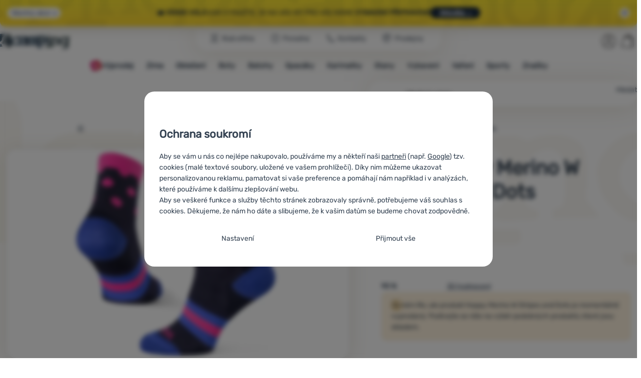

--- FILE ---
content_type: application/javascript
request_url: https://chat.jarabot.com/packs/js/sdk.js
body_size: 9586
content:
(function(){"use strict";/*! js-cookie v3.0.5 | MIT */function _(e){for(var o=1;o<arguments.length;o++){var t=arguments[o];for(var w in t)e[w]=t[w]}return e}var oe={read:function(e){return e[0]==='"'&&(e=e.slice(1,-1)),e.replace(/(%[\dA-F]{2})+/gi,decodeURIComponent)},write:function(e){return encodeURIComponent(e).replace(/%(2[346BF]|3[AC-F]|40|5[BDE]|60|7[BCD])/g,decodeURIComponent)}};function T(e,o){function t(r,n,u){if(!(typeof document>"u")){u=_({},o,u),typeof u.expires=="number"&&(u.expires=new Date(Date.now()+u.expires*864e5)),u.expires&&(u.expires=u.expires.toUTCString()),r=encodeURIComponent(r).replace(/%(2[346B]|5E|60|7C)/g,decodeURIComponent).replace(/[()]/g,escape);var i="";for(var h in u)u[h]&&(i+="; "+h,u[h]!==!0&&(i+="="+u[h].split(";")[0]));return document.cookie=r+"="+e.write(n,r)+i}}function w(r){if(!(typeof document>"u"||arguments.length&&!r)){for(var n=document.cookie?document.cookie.split("; "):[],u={},i=0;i<n.length;i++){var h=n[i].split("="),a=h.slice(1).join("=");try{var s=decodeURIComponent(h[0]);if(u[s]=e.read(a,s),r===s)break}catch{}}return r?u[r]:u}}return Object.create({set:t,get:w,remove:function(r,n){t(r,"",_({},n,{expires:-1}))},withAttributes:function(r){return T(this.converter,_({},this.attributes,r))},withConverter:function(r){return T(_({},this.converter,r),this.attributes)}},{attributes:{value:Object.freeze(o)},converter:{value:Object.freeze(e)}})}var x=T(oe,{path:"/"});const ne=`
:root {
  --b-100: #F2F3F7;
  --s-700: #37546D;
}

.woot-widget-holder {
  box-shadow: 0 5px 40px rgba(0, 0, 0, .16);
  opacity: 1;
  will-change: transform, opacity;
  transform: translateY(0);
  overflow: hidden !important;
  position: fixed !important;
  transition: opacity 0.2s linear, transform 0.25s linear;
  z-index: 2147483000 !important;
}

.woot-widget-holder.woot-widget-holder--flat {
  box-shadow: none;
  border-radius: 0;
  border: 1px solid var(--b-100);
}

.woot-widget-holder iframe {
  border: 0;
  color-scheme: normal;
  height: 100% !important;
  width: 100% !important;
  max-height: 100vh !important;
}

.woot-widget-holder.has-unread-view {
  border-radius: 0 !important;
  min-height: 80px !important;
  height: auto;
  bottom: 94px;
  box-shadow: none !important;
  border: 0;
}

.woot-widget-bubble {
  background: #1f93ff;
  border-radius: 100px;
  border-width: 0px;
  bottom: 20px;
  box-shadow: 0 8px 24px rgba(0, 0, 0, .16) !important;
  cursor: pointer;
  height: 64px;
  padding: 0px;
  position: fixed;
  user-select: none;
  width: 64px;
  z-index: 2147483000 !important;
}

.woot-widget-bubble.woot-widget-bubble--flat {
  border-radius: 0;
}

.woot-widget-holder.woot-widget-holder--flat {
  bottom: 90px;
}

.woot-widget-bubble.woot-widget-bubble--flat {
  height: 56px;
  width: 56px;
}

.woot-widget-bubble.woot-widget-bubble--flat svg {
  margin: 16px;
}

.woot-widget-bubble.woot-widget-bubble--flat.woot--close::before,
.woot-widget-bubble.woot-widget-bubble--flat.woot--close::after {
  left: 28px;
  top: 16px;
}

.woot-widget-bubble.unread-notification::after {
  content: '';
  position: absolute;
  width: 12px;
  height: 12px;
  background: #ff4040;
  border-radius: 100%;
  top: 0px;
  right: 0px;
  border: 2px solid #ffffff;
  transition: background 0.2s ease;
}

.woot-widget-bubble.woot-widget--expanded {
  bottom: 24px;
  display: flex;
  height: 48px !important;
  width: auto !important;
  align-items: center;
}

.woot-widget-bubble.woot-widget--expanded div {
  align-items: center;
  color: #fff;
  display: flex;
  font-family: system-ui, -apple-system, BlinkMacSystemFont, Segoe UI, Roboto, Oxygen-Sans, Ubuntu, Cantarell, Helvetica Neue, Arial, sans-serif;
  font-size: 16px;
  font-weight: 500;
  justify-content: center;
  padding-right: 20px;
  width: auto !important;
}

.woot-widget-bubble.woot-widget--expanded.woot-widget-bubble-color--lighter div{
  color: var(--s-700);
}

.woot-widget-bubble.woot-widget--expanded svg {
  height: 20px;
  margin: 14px 8px 14px 16px;
  width: 20px;
}

.woot-widget-bubble.woot-elements--left {
  left: 20px;
}

.woot-widget-bubble.woot-elements--right {
  right: 20px;
}

.woot-widget-bubble:hover {
  background: #1f93ff;
  box-shadow: 0 8px 32px rgba(0, 0, 0, .4) !important;
}

.woot-widget-bubble svg {
  all: revert;
  height: 24px;
  margin: 20px;
  width: 24px;
}

.woot-widget-bubble.woot-widget-bubble-color--lighter path{
  fill: var(--s-700);
}

@media only screen and (min-width: 667px) {
  .woot-widget-holder.woot-elements--left {
    left: 20px;
 }
  .woot-widget-holder.woot-elements--right {
    right: 20px;
 }
}

.woot--close:hover {
  opacity: 1;
}

.woot--close::before, .woot--close::after {
  background-color: #fff;
  content: ' ';
  display: inline;
  height: 24px;
  left: 32px;
  position: absolute;
  top: 20px;
  width: 2px;
}

.woot-widget-bubble-color--lighter.woot--close::before, .woot-widget-bubble-color--lighter.woot--close::after {
  background-color: var(--s-700);
}

.woot--close::before {
  transform: rotate(45deg);
}

.woot--close::after {
  transform: rotate(-45deg);
}

.woot--hide {
  bottom: -100vh !important;
  top: unset !important;
  opacity: 0;
  visibility: hidden !important;
  z-index: -1 !important;
}

.woot-widget--without-bubble {
  bottom: 20px !important;
}
.woot-widget-holder.woot--hide{
  transform: translateY(40px);
}
.woot-widget-bubble.woot--close {
  transform: translateX(0px) scale(1) rotate(0deg);
  transition: transform 300ms ease, opacity 100ms ease, visibility 0ms linear 0ms, bottom 0ms linear 0ms;
}
.woot-widget-bubble.woot--close.woot--hide {
  transform: translateX(8px) scale(.75) rotate(45deg);
  transition: transform 300ms ease, opacity 200ms ease, visibility 0ms linear 500ms, bottom 0ms ease 200ms;
}

.woot-widget-bubble {
  transform-origin: center;
  will-change: transform, opacity;
  transform: translateX(0) scale(1) rotate(0deg);
  transition: transform 300ms ease, opacity 100ms ease, visibility 0ms linear 0ms, bottom 0ms linear 0ms;
}
.woot-widget-bubble.woot--hide {
  transform: translateX(8px) scale(.75) rotate(-30deg);
  transition: transform 300ms ease, opacity 200ms ease, visibility 0ms linear 500ms, bottom 0ms ease 200ms;
}

.woot-widget-bubble.woot-widget--expanded {
  transform: translateX(0px);
  transition: transform 300ms ease, opacity 100ms ease, visibility 0ms linear 0ms, bottom 0ms linear 0ms;
}
.woot-widget-bubble.woot-widget--expanded.woot--hide {
  transform: translateX(8px);
  transition: transform 300ms ease, opacity 200ms ease, visibility 0ms linear 500ms, bottom 0ms ease 200ms;
}
.woot-widget-bubble.woot-widget-bubble--flat.woot--close {
  transform: translateX(0px);
  transition: transform 300ms ease, opacity 10ms ease, visibility 0ms linear 0ms, bottom 0ms linear 0ms;
}
.woot-widget-bubble.woot-widget-bubble--flat.woot--close.woot--hide {
  transform: translateX(8px);
  transition: transform 300ms ease, opacity 200ms ease, visibility 0ms linear 500ms, bottom 0ms ease 200ms;
}
.woot-widget-bubble.woot-widget--expanded.woot-widget-bubble--flat {
  transform: translateX(0px);
  transition: transform 300ms ease, opacity 200ms ease, visibility 0ms linear 0ms, bottom 0ms linear 0ms;
}
.woot-widget-bubble.woot-widget--expanded.woot-widget-bubble--flat.woot--hide {
  transform: translateX(8px);
  transition: transform 300ms ease, opacity 200ms ease, visibility 0ms linear 500ms, bottom 0ms ease 200ms;
}

@media only screen and (max-width: 667px) {
  .woot-widget-holder {
    height: 100%;
    right: 0;
    top: 0;
    width: 100%;
 }

 .woot-widget-holder iframe {
    min-height: 100% !important;
  }


 .woot-widget-holder.has-unread-view {
    height: auto;
    right: 0;
    width: auto;
    bottom: 0;
    top: auto;
    max-height: 100vh;
    padding: 0 8px;
  }

  .woot-widget-holder.has-unread-view iframe {
    min-height: unset !important;
  }

 .woot-widget-holder.has-unread-view.woot-elements--left {
    left: 0;
  }

  .woot-widget-bubble.woot--close {
    bottom: 60px;
    opacity: 0;
    visibility: hidden !important;
    z-index: -1 !important;
  }

  .woot-widget-bubble {
    height: 44px;
    width: 44px;
    bottom: 15px;
  }

  .woot-widget-bubble svg {
    margin: 10px;
    height: 20px;
    width: 20px;
  }

  .woot-widget-bubble.woot-elements--right {
    right: 15px;
  }

  .woot-widget-bubble.woot-elements--left {
    left: 15px;
  }
}

@media only screen and (min-width: 667px) {
  .woot-widget-holder {
    border-radius: 16px;
    bottom: 104px;
    height: calc(90% - 64px - 20px);
    max-height: 640px !important;
    min-height: 250px !important;
    width: 400px !important;
 }
}

.woot-hidden {
  display: none !important;
}
`,ie=()=>{const e=document.createElement("style");e.innerHTML=`${ne}`,e.id="cw-widget-styles",document.body.appendChild(e)},A=(e,o)=>{const t=document.getElementById(e),w=o.querySelector(`#${e}`);t&&!w&&o.appendChild(t)},F=e=>{A("cw-bubble-holder",e),A("cw-widget-holder",e),A("cw-widget-styles",e)},y=(e,o)=>{e.classList.add(...o.split(" "))},k=(e,o)=>{e.classList.toggle(o)},M=(e,o)=>{e.classList.remove(...o.split(" "))},O=({referrerURL:e,referrerHost:o})=>{g.events.onLocationChange({referrerURL:e,referrerHost:o})},re=()=>{let e=document.location.href;const o=document.location.host,t={childList:!0,subtree:!0};O({referrerURL:e,referrerHost:o});const w=document.querySelector("body");new MutationObserver(n=>{n.forEach(()=>{e!==document.location.href&&(e=document.location.href,O({referrerURL:e,referrerHost:o}))})}).observe(w,t)},L=["standard","expanded_bubble"],N=["standard","flat"],H=["light","auto","dark"],W=e=>L.includes(e)?e:L[0],z=e=>W(e)===L[1],se=e=>N.includes(e)?e:N[0],P=e=>e==="flat",j=e=>H.includes(e)?e:H[0];let V=e=>e==="cz"?"cs":e;const ae=()=>{if(window.upgates&&window.upgates.language)return V(window.upgates.language);if(window.language_id)return V(window.language_id);if(window.getShoptetDataLayer){let e=window.getShoptetDataLayer();if(e&&e.language)return e.language}return window.Shopify?window.Shopify.locale:null},le="M240.808 240.808H122.123C56.6994 240.808 3.45695 187.562 3.45695 122.122C3.45695 56.7031 56.6994 3.45697 122.124 3.45697C187.566 3.45697 240.808 56.7031 240.808 122.122V240.808Z",K=document.getElementsByTagName("body")[0],v=document.createElement("div"),C=document.createElement("div"),E=document.createElement("button"),S=document.createElement("button");document.createElement("span");const de=e=>{if(z(window.$chatwoot.type)){const o=document.getElementById("woot-widget--expanded__text");o.innerText=e}},we=({className:e,path:o,target:t})=>{let w=`${e} woot-elements--${window.$chatwoot.position}`;const r=document.createElementNS("http://www.w3.org/2000/svg","svg");r.setAttributeNS(null,"id","woot-widget-bubble-icon"),r.setAttributeNS(null,"width","24"),r.setAttributeNS(null,"height","24"),r.setAttributeNS(null,"viewBox","0 0 240 240"),r.setAttributeNS(null,"fill","none"),r.setAttribute("xmlns","http://www.w3.org/2000/svg");const n=document.createElementNS("http://www.w3.org/2000/svg","path");if(n.setAttributeNS(null,"d",o),n.setAttributeNS(null,"fill","#FFFFFF"),r.appendChild(n),t.appendChild(r),z(window.$chatwoot.type)){const u=document.createElement("div");u.id="woot-widget--expanded__text",u.innerText="",t.appendChild(u),w+=" woot-widget--expanded"}return t.className=w,t.title="Open chat window",t},ce=e=>{e&&y(C,"woot-hidden"),y(C,"woot--bubble-holder"),C.id="cw-bubble-holder",K.appendChild(C)},B=(e={})=>{const{toggleValue:o}=e,{isOpen:t}=window.$chatwoot;if(t!==o){const w=o===void 0?!t:o;window.$chatwoot.isOpen=w,k(E,"woot--hide"),k(S,"woot--hide"),k(v,"woot--hide"),g.events.onBubbleToggle(w),w||E.focus()}},ue=()=>{C.addEventListener("click",B)},ge=()=>{const e=document.querySelector(".woot-widget-holder");y(e,"has-unread-view")},q=()=>{const e=document.querySelector(".woot-widget-holder");M(e,"has-unread-view")},he=e=>{const o=e.replace("#",""),t=parseInt(o.substr(0,2),16),w=parseInt(o.substr(2,2),16),r=parseInt(o.substr(4,2),16);return(t*299+w*587+r*114)/1e3>225},be=({eventName:e,data:o=null})=>{let t;return typeof window.CustomEvent=="function"?t=new CustomEvent(e,{detail:o}):(t=document.createEvent("CustomEvent"),t.initCustomEvent(e,!1,!1,o)),t},$=({eventName:e,data:o})=>{const t=be({eventName:e,data:o});window.dispatchEvent(t)},pe="chatwoot:error",fe="chatwoot:ready",me="jarabot:ready",ve="SET_USER_ERROR";function xe(e){return e&&e.__esModule&&Object.prototype.hasOwnProperty.call(e,"default")?e.default:e}var X={exports:{}},Y={exports:{}};(function(){var e="ABCDEFGHIJKLMNOPQRSTUVWXYZabcdefghijklmnopqrstuvwxyz0123456789+/",o={rotl:function(t,w){return t<<w|t>>>32-w},rotr:function(t,w){return t<<32-w|t>>>w},endian:function(t){if(t.constructor==Number)return o.rotl(t,8)&16711935|o.rotl(t,24)&4278255360;for(var w=0;w<t.length;w++)t[w]=o.endian(t[w]);return t},randomBytes:function(t){for(var w=[];t>0;t--)w.push(Math.floor(Math.random()*256));return w},bytesToWords:function(t){for(var w=[],r=0,n=0;r<t.length;r++,n+=8)w[n>>>5]|=t[r]<<24-n%32;return w},wordsToBytes:function(t){for(var w=[],r=0;r<t.length*32;r+=8)w.push(t[r>>>5]>>>24-r%32&255);return w},bytesToHex:function(t){for(var w=[],r=0;r<t.length;r++)w.push((t[r]>>>4).toString(16)),w.push((t[r]&15).toString(16));return w.join("")},hexToBytes:function(t){for(var w=[],r=0;r<t.length;r+=2)w.push(parseInt(t.substr(r,2),16));return w},bytesToBase64:function(t){for(var w=[],r=0;r<t.length;r+=3)for(var n=t[r]<<16|t[r+1]<<8|t[r+2],u=0;u<4;u++)r*8+u*6<=t.length*8?w.push(e.charAt(n>>>6*(3-u)&63)):w.push("=");return w.join("")},base64ToBytes:function(t){t=t.replace(/[^A-Z0-9+\/]/ig,"");for(var w=[],r=0,n=0;r<t.length;n=++r%4)n!=0&&w.push((e.indexOf(t.charAt(r-1))&Math.pow(2,-2*n+8)-1)<<n*2|e.indexOf(t.charAt(r))>>>6-n*2);return w}};Y.exports=o})();var ye=Y.exports,U={utf8:{stringToBytes:function(e){return U.bin.stringToBytes(unescape(encodeURIComponent(e)))},bytesToString:function(e){return decodeURIComponent(escape(U.bin.bytesToString(e)))}},bin:{stringToBytes:function(e){for(var o=[],t=0;t<e.length;t++)o.push(e.charCodeAt(t)&255);return o},bytesToString:function(e){for(var o=[],t=0;t<e.length;t++)o.push(String.fromCharCode(e[t]));return o.join("")}}},G=U;/*!
 * Determine if an object is a Buffer
 *
 * @author   Feross Aboukhadijeh <https://feross.org>
 * @license  MIT
 */var Ce=function(e){return e!=null&&(J(e)||Se(e)||!!e._isBuffer)};function J(e){return!!e.constructor&&typeof e.constructor.isBuffer=="function"&&e.constructor.isBuffer(e)}function Se(e){return typeof e.readFloatLE=="function"&&typeof e.slice=="function"&&J(e.slice(0,0))}(function(){var e=ye,o=G.utf8,t=Ce,w=G.bin,r=function(n,u){n.constructor==String?u&&u.encoding==="binary"?n=w.stringToBytes(n):n=o.stringToBytes(n):t(n)?n=Array.prototype.slice.call(n,0):!Array.isArray(n)&&n.constructor!==Uint8Array&&(n=n.toString());for(var i=e.bytesToWords(n),h=n.length*8,a=1732584193,s=-271733879,d=-1732584194,l=271733878,c=0;c<i.length;c++)i[c]=(i[c]<<8|i[c]>>>24)&16711935|(i[c]<<24|i[c]>>>8)&4278255360;i[h>>>5]|=128<<h%32,i[(h+64>>>9<<4)+14]=h;for(var b=r._ff,p=r._gg,f=r._hh,m=r._ii,c=0;c<i.length;c+=16){var We=a,ze=s,Pe=d,je=l;a=b(a,s,d,l,i[c+0],7,-680876936),l=b(l,a,s,d,i[c+1],12,-389564586),d=b(d,l,a,s,i[c+2],17,606105819),s=b(s,d,l,a,i[c+3],22,-1044525330),a=b(a,s,d,l,i[c+4],7,-176418897),l=b(l,a,s,d,i[c+5],12,1200080426),d=b(d,l,a,s,i[c+6],17,-1473231341),s=b(s,d,l,a,i[c+7],22,-45705983),a=b(a,s,d,l,i[c+8],7,1770035416),l=b(l,a,s,d,i[c+9],12,-1958414417),d=b(d,l,a,s,i[c+10],17,-42063),s=b(s,d,l,a,i[c+11],22,-1990404162),a=b(a,s,d,l,i[c+12],7,1804603682),l=b(l,a,s,d,i[c+13],12,-40341101),d=b(d,l,a,s,i[c+14],17,-1502002290),s=b(s,d,l,a,i[c+15],22,1236535329),a=p(a,s,d,l,i[c+1],5,-165796510),l=p(l,a,s,d,i[c+6],9,-1069501632),d=p(d,l,a,s,i[c+11],14,643717713),s=p(s,d,l,a,i[c+0],20,-373897302),a=p(a,s,d,l,i[c+5],5,-701558691),l=p(l,a,s,d,i[c+10],9,38016083),d=p(d,l,a,s,i[c+15],14,-660478335),s=p(s,d,l,a,i[c+4],20,-405537848),a=p(a,s,d,l,i[c+9],5,568446438),l=p(l,a,s,d,i[c+14],9,-1019803690),d=p(d,l,a,s,i[c+3],14,-187363961),s=p(s,d,l,a,i[c+8],20,1163531501),a=p(a,s,d,l,i[c+13],5,-1444681467),l=p(l,a,s,d,i[c+2],9,-51403784),d=p(d,l,a,s,i[c+7],14,1735328473),s=p(s,d,l,a,i[c+12],20,-1926607734),a=f(a,s,d,l,i[c+5],4,-378558),l=f(l,a,s,d,i[c+8],11,-2022574463),d=f(d,l,a,s,i[c+11],16,1839030562),s=f(s,d,l,a,i[c+14],23,-35309556),a=f(a,s,d,l,i[c+1],4,-1530992060),l=f(l,a,s,d,i[c+4],11,1272893353),d=f(d,l,a,s,i[c+7],16,-155497632),s=f(s,d,l,a,i[c+10],23,-1094730640),a=f(a,s,d,l,i[c+13],4,681279174),l=f(l,a,s,d,i[c+0],11,-358537222),d=f(d,l,a,s,i[c+3],16,-722521979),s=f(s,d,l,a,i[c+6],23,76029189),a=f(a,s,d,l,i[c+9],4,-640364487),l=f(l,a,s,d,i[c+12],11,-421815835),d=f(d,l,a,s,i[c+15],16,530742520),s=f(s,d,l,a,i[c+2],23,-995338651),a=m(a,s,d,l,i[c+0],6,-198630844),l=m(l,a,s,d,i[c+7],10,1126891415),d=m(d,l,a,s,i[c+14],15,-1416354905),s=m(s,d,l,a,i[c+5],21,-57434055),a=m(a,s,d,l,i[c+12],6,1700485571),l=m(l,a,s,d,i[c+3],10,-1894986606),d=m(d,l,a,s,i[c+10],15,-1051523),s=m(s,d,l,a,i[c+1],21,-2054922799),a=m(a,s,d,l,i[c+8],6,1873313359),l=m(l,a,s,d,i[c+15],10,-30611744),d=m(d,l,a,s,i[c+6],15,-1560198380),s=m(s,d,l,a,i[c+13],21,1309151649),a=m(a,s,d,l,i[c+4],6,-145523070),l=m(l,a,s,d,i[c+11],10,-1120210379),d=m(d,l,a,s,i[c+2],15,718787259),s=m(s,d,l,a,i[c+9],21,-343485551),a=a+We>>>0,s=s+ze>>>0,d=d+Pe>>>0,l=l+je>>>0}return e.endian([a,s,d,l])};r._ff=function(n,u,i,h,a,s,d){var l=n+(u&i|~u&h)+(a>>>0)+d;return(l<<s|l>>>32-s)+u},r._gg=function(n,u,i,h,a,s,d){var l=n+(u&h|i&~h)+(a>>>0)+d;return(l<<s|l>>>32-s)+u},r._hh=function(n,u,i,h,a,s,d){var l=n+(u^i^h)+(a>>>0)+d;return(l<<s|l>>>32-s)+u},r._ii=function(n,u,i,h,a,s,d){var l=n+(i^(u|~h))+(a>>>0)+d;return(l<<s|l>>>32-s)+u},r._blocksize=16,r._digestsize=16,X.exports=function(n,u){if(n==null)throw new Error("Illegal argument "+n);var i=e.wordsToBytes(r(n,u));return u&&u.asBytes?i:u&&u.asString?w.bytesToString(i):e.bytesToHex(i)}})();var Ee=X.exports;const Be=xe(Ee),Z=["avatar_url","email","name"],$e=[...Z,"identifier_hash"],D=()=>{const e="cw_user_",{websiteToken:o}=window.$chatwoot;return`${e}${o}`},_e=({identifier:e="",user:o})=>`${$e.reduce((w,r)=>`${w}${r}${o[r]||""}`,"")}identifier${e}`,Me=(...e)=>Be(_e(...e)),Te=e=>Z.reduce((o,t)=>o||!!e[t],!1),I=(e,o,{expires:t=365,baseDomain:w=void 0}={})=>{const r={expires:t,sameSite:"Lax",domain:w};typeof o=="object"&&(o=JSON.stringify(o)),x.set(e,o,r)},Q=["click","touchstart","keypress","keydown"],Ae=()=>{let e;try{e=new(window.AudioContext||window.webkitAudioContext)}catch{}return e},Fe=async(e="",o)=>{const t=Ae(),w=r=>{window.playAudioAlert=()=>{if(t){const n=t.createBufferSource();n.buffer=r,n.connect(t.destination),n.loop=!1,n.start()}}};if(t){const{type:r="dashboard",alertTone:n="ding"}=o||{},u=`${e}/audio/${r}/${n}.mp3`,i=new Request(u);fetch(i).then(h=>h.arrayBuffer()).then(h=>(t.decodeAudioData(h).then(w),new Promise(a=>a()))).catch(()=>{})}},ke=({origin:e,conversationCookie:o,websiteToken:t,locale:w})=>{const r=new URL("/widget",e);return r.searchParams.append("cw_conversation",o),r.searchParams.append("website_token",t),r.searchParams.append("locale",w),r.toString()},Le=(e,o,t,w)=>{try{const r=ke({origin:e,websiteToken:o,locale:t,conversationCookie:w});window.open(r,`webwidget_session_${o}`,"resizable=off,width=400,height=600").focus()}catch(r){console.log(r)}};function ee(e){if(e===null||e===!0||e===!1)return NaN;var o=Number(e);return isNaN(o)?o:o<0?Math.ceil(o):Math.floor(o)}function R(e,o){if(o.length<e)throw new TypeError(e+" argument"+(e>1?"s":"")+" required, but only "+o.length+" present")}function Ue(e){R(1,arguments);var o=Object.prototype.toString.call(e);return e instanceof Date||typeof e=="object"&&o==="[object Date]"?new Date(e.getTime()):typeof e=="number"||o==="[object Number]"?new Date(e):((typeof e=="string"||o==="[object String]")&&typeof console<"u"&&(console.warn("Starting with v2.0.0-beta.1 date-fns doesn't accept strings as date arguments. Please use `parseISO` to parse strings. See: https://git.io/fjule"),console.warn(new Error().stack)),new Date(NaN))}function De(e,o){R(2,arguments);var t=Ue(e).getTime(),w=ee(o);return new Date(t+w)}var Ie=36e5;function Re(e,o){R(2,arguments);var t=ee(o);return De(e,t*Ie)}const te=(e,o="")=>I("cw_conversation",e,{baseDomain:o}),Oe=e=>{const o=Re(new Date,1);I("cw_snooze_campaigns_till",Number(o),{expires:o,baseDomain:e})},g={getUrl({baseUrl:e,websiteToken:o}){return`${e}/widget?website_token=${o}`},createFrame:({baseUrl:e,websiteToken:o})=>{if(g.getAppFrame())return;ie();const t=document.createElement("iframe"),w=x.get("cw_conversation");let r=g.getUrl({baseUrl:e,websiteToken:o});w&&(r=`${r}&cw_conversation=${w}`),t.src=r,t.allow="camera;microphone;fullscreen;display-capture;picture-in-picture;clipboard-write;",t.id="chatwoot_live_chat_widget",t.style.visibility="hidden";let n=`woot-widget-holder woot--hide woot-elements--${window.$chatwoot.position}`;window.$chatwoot.hideMessageBubble&&(n+=" woot-widget--without-bubble"),P(window.$chatwoot.widgetStyle)&&(n+=" woot-widget-holder--flat"),y(v,n),v.id="cw-widget-holder",v.appendChild(t),K.appendChild(v),g.initPostMessageCommunication(),g.initWindowSizeListener(),g.preventDefaultScroll()},getAppFrame:()=>document.getElementById("chatwoot_live_chat_widget"),getBubbleHolder:()=>document.getElementsByClassName("woot--bubble-holder"),sendMessage:(e,o)=>{g.getAppFrame().contentWindow.postMessage(`chatwoot-widget:${JSON.stringify({event:e,...o})}`,"*")},initPostMessageCommunication:()=>{window.onmessage=e=>{if(typeof e.data!="string"||e.data.indexOf("chatwoot-widget:")!==0)return;const o=JSON.parse(e.data.replace("chatwoot-widget:",""));typeof g.events[o.event]=="function"&&g.events[o.event](o)}},initWindowSizeListener:()=>{window.addEventListener("resize",()=>g.toggleCloseButton())},preventDefaultScroll:()=>{v.addEventListener("wheel",e=>{const o=e.deltaY,t=v.scrollHeight,w=v.offsetHeight,r=v.scrollTop;(r===0&&o<0||w+r===t&&o>0)&&e.preventDefault()})},setFrameHeightToFitContent:(e,o)=>{const t=g.getAppFrame(),w=o?`${e}px`:"100%";t&&t.setAttribute("style",`height: ${w} !important`)},setupAudioListeners:()=>{const{baseUrl:e=""}=window.$chatwoot;Fe(e,{type:"widget",alertTone:"ding"}).then(()=>Q.forEach(o=>{document.removeEventListener(o,g.setupAudioListeners,!1)}))},events:{loaded:e=>{if(te(e.config.authToken,window.$chatwoot.baseDomain),window.$chatwoot.hasLoaded=!0,!e.config.channelConfig.widgetActive){const t=g.getAppFrame();t&&(t.style.display="none");const w=document.getElementById("cw-widget-holder");w&&(w.style.display="none");return}const o=x.get("cw_snooze_campaigns_till");g.sendMessage("config-set",{locale:window.$chatwoot.locale,position:window.$chatwoot.position,hideMessageBubble:window.$chatwoot.hideMessageBubble,showPopoutButton:window.$chatwoot.showPopoutButton,widgetStyle:window.$chatwoot.widgetStyle,darkMode:window.$chatwoot.darkMode,showUnreadMessagesDialog:window.$chatwoot.showUnreadMessagesDialog,userMessageColor:window.$chatwoot.userMessageColor,backButton:window.$chatwoot.backButton,referrerURL:window.location.href,campaignsSnoozedTill:o}),g.onLoad({widgetColor:e.config.channelConfig.widgetColor,widgetOffsetX:window.$chatwoot.widgetOffsetX,widgetOffsetY:window.$chatwoot.widgetOffsetY,position:window.$chatwoot.position}),g.toggleCloseButton(),window.$chatwoot.user&&g.sendMessage("set-user",window.$chatwoot.user),window.playAudioAlert=()=>{},Q.forEach(t=>{document.addEventListener(t,g.setupAudioListeners,!1)}),window.$chatwoot.resetTriggered||($({eventName:fe}),$({eventName:me}))},error:({errorType:e,data:o})=>{$({eventName:pe,data:o}),e===ve&&x.remove(D())},onEvent({eventIdentifier:e,data:o}){$({eventName:e,data:o})},setBubbleLabel(e){de(window.$chatwoot.launcherTitle||e.label)},setAuthCookie({data:{widgetAuthToken:e}}){te(e,window.$chatwoot.baseDomain)},setCampaignReadOn(){Oe(window.$chatwoot.baseDomain)},postback(e){$({eventName:"chatwoot:postback",data:e})},toggleBubble:e=>{let o={};e==="open"?o.toggleValue=!0:e==="close"&&(o.toggleValue=!1),B(o)},popoutChatWindow:({baseUrl:e,websiteToken:o,locale:t})=>{const w=x.get("cw_conversation");window.$chatwoot.toggle("close"),Le(e,o,t,w)},closeWindow:()=>{B({toggleValue:!1}),q()},onBubbleToggle:e=>{g.sendMessage("toggle-open",{isOpen:e}),e&&g.pushEvent("webwidget.triggered")},onLocationChange:({referrerURL:e,referrerHost:o})=>{g.sendMessage("change-url",{referrerURL:e,referrerHost:o})},updateIframeHeight:e=>{const{extraHeight:o=0,isFixedHeight:t}=e;g.setFrameHeightToFitContent(o,t)},setUnreadMode:()=>{ge(),B({toggleValue:!0})},resetUnreadMode:()=>q(),handleNotificationDot:e=>{if(window.$chatwoot.hideMessageBubble)return;const o=document.querySelector(".woot-widget-bubble");e.unreadMessageCount>0&&!o.classList.contains("unread-notification")?y(o,"unread-notification"):e.unreadMessageCount===0&&M(o,"unread-notification")},closeChat:()=>{B({toggleValue:!1})},playAudio:()=>{window.playAudioAlert()}},pushEvent:e=>{g.sendMessage("push-event",{eventName:e})},onLoad:({widgetColor:e,widgetOffsetX:o,widgetOffsetY:t,position:w})=>{const r=g.getAppFrame();if(r.style.visibility="",r.setAttribute("id","chatwoot_live_chat_widget"),g.getBubbleHolder().length)return;ce(window.$chatwoot.hideMessageBubble),re();let n="woot-widget-bubble",u=`woot-elements--${window.$chatwoot.position} woot-widget-bubble woot--close woot--hide`;P(window.$chatwoot.widgetStyle)&&(n+=" woot-widget-bubble--flat",u+=" woot-widget-bubble--flat"),he(e)&&(n+=" woot-widget-bubble-color--lighter",u+=" woot-widget-bubble-color--lighter");const i=we({className:n,path:le,target:E});y(S,u),i.style.background=e,S.style.background=e,o&&o>0&&(w==="left"?(E.style.left=`${o}px`,S.style.left=`${o}px`):(E.style.right=`${o}px`,S.style.right=`${o}px`)),t&&t>0&&(E.style.bottom=`${t}px`,S.style.bottom=`${t}px`),C.appendChild(i),C.appendChild(S),ue()},toggleCloseButton:()=>{let e=!1;window.matchMedia("(max-width: 668px)").matches&&(e=!0),g.sendMessage("toggle-close-button",{isMobile:e})}},Ne="sdk-set-bubble-visibility",He=({baseUrl:e,websiteToken:o})=>{if(window.$chatwoot)return;window.Turbo&&document.addEventListener("turbo:before-render",n=>F(n.detail.newBody)),window.Turbolinks&&document.addEventListener("turbolinks:before-render",n=>{F(n.data.newBody)}),document.addEventListener("astro:before-swap",n=>F(n.newDocument.body));const t=window.chatwootSettings||{};let w=t.locale||ae(),r=t.baseDomain;t.useBrowserLanguage&&(w=window.navigator.language.replace("-","_")),window.$chatwoot={baseUrl:e,baseDomain:r,hasLoaded:!1,hideMessageBubble:t.hideMessageBubble||!1,isOpen:!1,position:t.position==="left"?"left":"right",websiteToken:o,locale:w,useBrowserLanguage:t.useBrowserLanguage||!1,type:W(t.type),launcherTitle:t.launcherTitle||"",showPopoutButton:t.showPopoutButton||!1,showUnreadMessagesDialog:t.showUnreadMessagesDialog??!0,widgetStyle:se(t.widgetStyle)||"standard",resetTriggered:!1,darkMode:j(t.darkMode),widgetOffsetX:t.widgetOffsetX,widgetOffsetY:t.widgetOffsetY,userMessageColor:t.userMessageColor,backButton:t.backButton??!0,toggle(n){g.events.toggleBubble(n)},toggleBubbleVisibility(n){let u=document.querySelector(".woot--bubble-holder"),i=document.querySelector(".woot-widget-holder");n==="hide"?(y(i,"woot-widget--without-bubble"),y(u,"woot-hidden"),window.$chatwoot.hideMessageBubble=!0):n==="show"&&(M(u,"woot-hidden"),M(i,"woot-widget--without-bubble"),window.$chatwoot.hideMessageBubble=!1),g.sendMessage(Ne,{hideMessageBubble:window.$chatwoot.hideMessageBubble})},popoutChatWindow(){g.events.popoutChatWindow({baseUrl:window.$chatwoot.baseUrl,websiteToken:window.$chatwoot.websiteToken,locale:w})},setUser(n,u){if(typeof n!="string"&&typeof n!="number")throw new Error("Identifier should be a string or a number");if(!Te(u))throw new Error("User object should have one of the keys [avatar_url, email, name]");const i=D(),h=x.get(i),a=Me({identifier:n,user:u});a!==h&&(window.$chatwoot.identifier=n,window.$chatwoot.user=u,g.sendMessage("set-user",{identifier:n,user:u}),I(i,a,{baseDomain:r}))},setCustomAttributes(n={}){if(!n||!Object.keys(n).length)throw new Error("Custom attributes should have atleast one key");g.sendMessage("set-custom-attributes",{customAttributes:n})},deleteCustomAttribute(n=""){if(n)g.sendMessage("delete-custom-attribute",{customAttribute:n});else throw new Error("Custom attribute is required")},setConversationCustomAttributes(n={}){if(!n||!Object.keys(n).length)throw new Error("Custom attributes should have atleast one key");g.sendMessage("set-conversation-custom-attributes",{customAttributes:n})},deleteConversationCustomAttribute(n=""){if(n)g.sendMessage("delete-conversation-custom-attribute",{customAttribute:n});else throw new Error("Custom attribute is required")},setLabel(n=""){g.sendMessage("set-label",{label:n})},removeLabel(n=""){g.sendMessage("remove-label",{label:n})},setLocale(n="en"){g.sendMessage("set-locale",{locale:n})},setColorScheme(n="light"){g.sendMessage("set-color-scheme",{darkMode:j(n)})},reset(){window.$chatwoot.isOpen&&g.events.toggleBubble(),x.remove("cw_conversation"),x.remove(D());const n=g.getAppFrame();n.src=g.getUrl({baseUrl:window.$chatwoot.baseUrl,websiteToken:window.$chatwoot.websiteToken}),window.$chatwoot.resetTriggered=!0}},window.$jarabot=window.$chatwoot,g.createFrame({baseUrl:e,websiteToken:o})};window.chatwootSDK={run:He},window.jarabotSDK=window.chatwootSDK})();


--- FILE ---
content_type: image/svg+xml
request_url: https://cdn.4camping.cz/assets/4camping.cz/svg/logo-texture.svg
body_size: 12489
content:
<svg xmlns="http://www.w3.org/2000/svg" width="1420" height="519" fill="none" viewBox="0 0 1420 519"><g fill="#192534" fill-rule="evenodd" clip-path="url(#a)" clip-rule="evenodd"><path d="m436.578 232.668 3.183-57.642 24.674-2.092 38.403-1.332-20.296 22.829-21.689 18.453-2.786 27.775-18.306 19.214-3.183-27.205Zm2.785 83.135 1.194-31.96 11.342 3.995 13.928 27.965h-26.464Zm24.276-41.662 5.77 8.751h50.342c1.877 1.857 5.794 6.412 6.447 9.769.652 3.358.116 4.816-.233 5.126-3.044 1.547-10.046 5.066-13.714 6.759-3.667 1.694-6.863 4.321-8.002 5.423l2.952 6.351h55.785c.79-.508 2.688-2.072 3.963-4.271 1.274-2.199 1.774-4.284 1.864-5.051-2.395-1.053-7.824-3.64-10.372-5.571-3.186-2.415-4.118-7.392-2.758-12.554 1.088-4.13 6.798-7.144 9.517-8.134l3.613-1.931c4.14 5.113 17.551 16.067 38.077 18.979 24.237 3.438 36.175-3.114 41.11-5.823.289-.159.554-.304.796-.434 3.5-1.872 7.43-4.331 8.958-5.327 2.552 3.352 11.051 10.625 24.633 12.896 12.963 2.167 21.402-.514 27.729-2.524h.001c1.959-.622 3.715-1.18 5.34-1.509 5.5-1.116 12.742-.996 15.676-.797v5.278l47.652-1.345v-9.908l-13.072-6.573v-52.728c.972-1.644 3.76-5.508 7.135-7.818 3.375-2.31 4.947-3.021 5.312-3.087l8.645 6.024v69.592l4.756 4.498h21.038c1.074-.329 3.711-1.588 5.66-3.994 2.437-3.007 1.984-5.19 1.446-5.914-.431-.579-7.378-5.763-10.797-8.283l-.239-51.762c.091-1.128.669-3.734 2.256-5.133 1.587-1.398 7.404-3.935 10.115-5.028l6.691 6.024.622 74.282 31.432-2.157-5.11-73.121c.031-2.082-1.231-7.161-6.528-10.822-6.62-4.576-20.141-11.058-21.537-11.325-1.116-.214-18.705 4.258-27.36 6.52h-61.645c-3.572-2.373-15.78-6.993-36.042-6.497-20.262.497-32.2 6.778-35.636 9.857l-1.299-3.88c-.081-.259-.601-.777-2.03-.777h-44.484c-23.054 0-33.526 7.296-44.566 17.54-9.887 9.175-12.157 24.139-13.106 30.397v.003l-.001.004v.003c-.111.726-.203 1.334-.287 1.802-.65 3.601-.271 7.037 0 8.304l-6.089-3.415.812-56.423c.081-3.285-.227-11.222-2.11-16.686-1.884-5.464-5.051-11.283-5.051-11.283h-21.202l-62.875 97.703Zm158.292-53.277 35.655 20.91c1.146.692 3.928.986 5.882-3.374 1.955-4.361 2.866-9.258 3.077-11.161l1.81-6.375 7.963 4.125 28.325-8.046c2.866-1.183 9.665-2.544 13.936 1.47 4.272 4.015 5.34 11.825 5.34 15.227.184.695.442 2.186 0 2.588-.443.403-2.901.398-4.074.346-11.473-.197-37.028.923-47.458 6.979-13.038 7.57-17.27 16.642-18.703 20.297-1.147 2.923-1.434 5.525-1.434 6.461l-26.553 10.833c-3.186 1.392-10.485 4.177-14.198 4.177-4.642 0-13.311-2.676-20.547-12.269-7.236-9.594-11.331-23.125-2.321-37.657 9.011-14.531 24.961-16.99 33.3-14.531Zm-122.254 43.538h21.999c1.353-.802 4.043-3.508 3.978-7.916-.065-4.408-2.138-13.788-3.166-17.928l-1.299-7.761v-3.027l-21.512 36.632Zm227.66-10.212-7.304-5.156c-.682-.174-4.109-.326-12.355.457-10.307.979-15.495 4.046-22.663 10.181-7.167 6.135-5.87 14.031-4.232 17.555 1.639 3.525 5.529 7.701 8.26 7.701.751 0 1.979.005 3.42.011 3.795.015 9.072.037 11.051-.011 2.73-.065 6.69-.587 10.239-3.72 2.84-2.506 10.239-9.441 13.584-12.595V254.19Zm132.677-57.526c-1.57.358-4.018 6.759-5.046 9.915 1.682.209 6.298 1.93 11.306 7.147 5.008 5.217 3.581 12.774 2.242 15.9 1.121 19.444 3.606 59.654 4.578 64.942.972 5.288-7.132 18.997-11.305 25.191l5.139 5.002h54.471l1.028-9.201-7.382-4.288-19.247-1.161-3.457-3.93V290.37l5.419-5.985c4.61 1.071 15.417 3.287 21.77 3.573.579.026 1.192.06 1.837.097h.002c8.219.463 21.786 1.229 38.244-11.442 14.201-10.934 17.939-27.305 18.032-34.123h5.606l5.513 10.54v49.935h-14.202c-4.856 0-5.813.436-7.9 1.388-1.046.476-2.375 1.082-4.62 1.828-5.382 1.786-8.658 4.913-9.624 6.253l5.139 5.538h81.283c3.37 0 5.42-1.697 6.45-5.538.82-3.073-.78-7.593-1.68-9.469h-33.26c-.16-15.514-.47-48.72-.47-57.438 0-10.898-3.18-15.454-12.427-17.777-7.4-1.858-18.344-.774-22.891 0-.841-2.084-4.541-8.807-12.614-19.027-10.09-12.774-28.029-16.793-32.14-16.614-3.289.143-26.348 5.776-37.467 8.575-.716-.983-2.971-3.162-6.26-4.02-4.111-1.072-24.105-.447-26.067 0Zm64.842 12.773c-12.781-.857-23.265 7.206-26.908 11.344-4.952 5.717-5.326 11.703-4.672 22.601.654 10.898 5.512 23.046 18.78 28.317 13.267 5.27 22.611 1.34 31.02-5.896 8.408-7.236 11.492-19.563 9.062-25.101-1.236-2.82-1.286-5.594-1.334-8.203-.045-2.515-.088-4.878-1.188-6.983-2.243-4.288-8.783-15.008-24.76-16.079Zm-3.083 15.901c4.017.178 9.829 2.895 13.641 8.754 4.765 7.325 3.27 15.275-2.429 20.456-5.699 5.181-15.043 4.109-21.303-3.573-6.26-7.682-4.204-17.24 0-21.082 3.364-3.072 6.074-4.734 10.091-4.555Zm66.15-9.47h14.387c2.62-2.114 7.63-7.879 6.73-14.025-1.12-7.682-7.29-11.88-13.736-11.791-6.447.09-12.52 4.288-12.987 12.864-.374 6.86 3.581 11.493 5.606 12.952Zm41.107 23.584c-.67-7.789-9.37-16.288-13.64-19.563.75-4.574 4.24-7.623 5.89-8.576h19.25l11.49 4.377c1.68-1.22 8.11-3.966 20.37-5.18 15.32-1.519 27.75 2.679 33.16 10.183 4.47 6.189 4.81 21.861 5 30.719.04 1.881.08 3.455.14 4.566.22 3.626-.06 4.478-.47 5.762-.31.961-.7 2.165-1.02 4.957-.75 6.521.84 8.486 5.79 13.935 3.96 4.36 6.63 8.903 7.48 10.63l-45.13 1.251c-.38-1.608-1.09-5.306-.94-7.236.1-1.265 2.64-2.26 5.18-3.255 2.31-.902 4.61-1.804 5.1-2.908.82-1.858 1.65-7.385 1.96-9.916.5-8.367 1.05-26.602-.74-32.605-2.25-7.503-9.07-14.56-20-11.791s-18.5 11.345-19.25 16.705c-.59 4.287 1.13 26.5 2.06 37.071.12.298.97 1.286 3.36 2.858 2.39 1.572 6.61 2.74 8.41 3.127v6.699l-3.46 1.966-31.11 1.786-12.52-4.377 13.64-15.454c.28-8.665.68-27.942 0-35.731Zm115.11-27.333c-9.34 4.716-15.97 13.28-18.12 16.972-2.46 2.59-6.99 10.451-5.42 21.17.07.522.15 1.032.22 1.532 1.79 12.333 2.64 18.234 15.75 32.056 13.65 14.381 28.41 11.702 36.54 9.379 8.12-2.322 16.16-3.573 21.02-2.68 4.86.893 5.51 3.127 5.32 12.596-.18 9.468-11.96 17.687-18.22 21.349-5.77 3.377-29.65 1.59-34.58 1.221-.42-.032-.7-.053-.83-.06-1.58-.089-.56 11.166 2.34 11.97 2.54.706 15.54.379 26.32.107h.01c1.49-.038 2.94-.074 4.32-.107l1.33-.03c10.28-.231 14.07-.315 24.83-8.545 11.21-8.576 14.95-14.382 15.6-24.298.55-8.38.17-55.432.04-71.631-.02-2.967-.04-4.899-.04-5.37 0-1.899.44-2.087 1.93-2.725a23.1 23.1 0 0 0 3.96-2.098c3.35-2.204 5.92-1.967 7.15-1.854.51.047.79.073.79-.112v-10.63c0-2.858-10.93-4.376-15.79-3.126-2.87.739-5.55 1.01-8.34 1.293-1.93.195-3.91.396-6.05.762-4.19.715-6.11 2.918-6.54 3.93-1.99-.357-8.32-1.643-17.66-3.93-11.68-2.859-24.2-3.037-35.88 2.859Zm33.73 10.36c-11.06-3.287-19.87 1.37-22.89 4.11-2.52 2.084-8.18 7.681-10.65 13.398-3.08 7.146-3.36 18.67 5.42 28.407 8.78 9.736 16.91 14.382 29.62 8.843 12.7-5.538 19.34-16.079 19.24-27.156-.09-11.076-6.91-23.492-20.74-27.602Zm-1549.057-18.354 3.184-57.642 24.673-2.092 38.403-1.332-20.296 22.829-21.688 18.453-2.786 27.775-18.306 19.214-3.184-27.205Zm2.786 83.135 1.194-31.96 11.341 3.995 13.929 27.965h-26.464Zm24.276-41.662 5.77 8.751h50.342c1.877 1.857 5.794 6.412 6.446 9.769.653 3.358.117 4.816-.233 5.126-3.043 1.547-10.046 5.066-13.713 6.759-3.667 1.694-6.863 4.321-8.003 5.423l2.953 6.351h55.785c.79-.507 2.688-2.072 3.962-4.271s1.774-4.284 1.865-5.051c-2.396-1.053-7.824-3.64-10.372-5.571-3.186-2.415-4.118-7.392-2.759-12.554 1.088-4.13 6.799-7.144 9.518-8.134l3.613-1.931c4.14 5.113 17.551 16.067 38.077 18.979 24.237 3.438 36.174-3.114 41.109-5.823.29-.159.555-.304.797-.434 3.5-1.872 7.43-4.331 8.957-5.327 2.552 3.352 11.052 10.625 24.634 12.896 12.963 2.167 21.402-.514 27.728-2.523v-.001c1.96-.622 3.716-1.18 5.342-1.509 5.5-1.116 12.742-.996 15.675-.797v5.278l47.653-1.345v-9.908l-13.072-6.572V200.45c.972-1.644 3.76-5.508 7.135-7.818 3.374-2.31 4.947-3.021 5.311-3.087l8.646 6.024v69.592l4.756 4.498H4.834c1.075-.329 3.711-1.588 5.66-3.994 2.438-3.007 1.985-5.19 1.446-5.914-.43-.579-7.377-5.763-10.797-8.283l-.238-51.762c.09-1.128.669-3.734 2.256-5.133 1.587-1.398 7.404-3.935 10.114-5.028l6.691 6.024.623 74.282 31.432-2.157-5.11-73.121c.03-2.082-1.231-7.161-6.528-10.822-6.62-4.576-20.141-11.058-21.537-11.325-1.117-.214-18.705 4.258-27.36 6.52H-70.16c-3.572-2.373-15.78-6.993-36.042-6.497-20.262.497-32.2 6.778-35.637 9.857l-1.299-3.88c-.081-.259-.6-.776-2.029-.776h-44.485c-23.054 0-33.526 7.295-44.565 17.539-9.887 9.175-12.157 24.139-13.106 30.397v.001l-.001.002v.004l-.001.003c-.11.726-.202 1.334-.287 1.802-.649 3.601-.27 7.037 0 8.304l-6.088-3.415.812-56.423c.081-3.285-.227-11.222-2.111-16.686-1.883-5.464-5.051-11.283-5.051-11.283h-21.201l-62.875 97.703Zm158.292-53.277 35.655 20.91c1.146.692 3.927.986 5.882-3.374 1.955-4.361 2.866-9.258 3.077-11.161l1.81-6.375 7.963 4.125 28.325-8.046c2.866-1.183 9.665-2.544 13.936 1.47 4.271 4.015 5.34 11.825 5.34 15.228.184.694.442 2.185 0 2.587-.444.403-2.901.399-4.074.346-11.474-.197-37.028.923-47.458 6.979-13.038 7.571-17.27 16.642-18.704 20.297-1.146 2.923-1.433 5.525-1.433 6.461l-26.554 10.833c-3.185 1.392-10.484 4.177-14.198 4.177-4.642 0-13.311-2.676-20.546-12.269-7.236-9.594-11.332-23.125-2.321-37.657 9.01-14.531 24.96-16.989 33.3-14.531Zm-122.254 43.538h21.999c1.353-.802 4.042-3.508 3.977-7.916-.065-4.408-2.137-13.788-3.166-17.928l-1.298-7.761v-3.027l-21.512 36.632Zm227.66-10.212-7.304-5.156c-.683-.174-4.11-.326-12.355.457-10.308.979-15.496 4.046-22.663 10.181-7.167 6.135-5.87 14.031-4.232 17.556 1.638 3.524 5.529 7.7 8.259 7.7.752 0 1.979.005 3.421.011 3.794.015 9.072.037 11.051-.011 2.73-.065 6.69-.587 10.239-3.719 2.84-2.507 10.239-9.442 13.584-12.596v-14.423Zm132.676-57.526c-1.57.358-4.017 6.759-5.045 9.915 1.682.209 6.297 1.93 11.305 7.147 5.008 5.217 3.582 12.774 2.243 15.9 1.12 19.444 3.606 59.654 4.578 64.942.972 5.288-7.132 18.997-11.306 25.191l5.14 5.002h54.47l1.028-9.201-7.381-4.288-19.247-1.161-3.457-3.93v-15.811l5.419-5.985c4.61 1.071 15.416 3.287 21.77 3.573.578.026 1.191.06 1.837.097h.001c8.219.463 21.786 1.229 38.244-11.442 14.202-10.934 17.939-27.305 18.033-34.123h5.606l5.512 10.54v49.935h-14.202c-4.855 0-5.812.436-7.9 1.388-1.045.476-2.374 1.082-4.619 1.828-5.382 1.786-8.659 4.913-9.624 6.253l5.139 5.538h81.286c3.364 0 5.419-1.697 6.447-5.538.822-3.073-.779-7.593-1.682-9.469h-33.262c-.156-15.513-.467-48.72-.467-57.438 0-10.898-3.177-15.454-12.427-17.777-7.399-1.858-18.344-.774-22.891 0-.84-2.084-4.54-8.807-12.613-19.027-10.091-12.773-28.03-16.793-32.141-16.614-3.289.143-26.348 5.776-37.466 8.575-.716-.983-2.971-3.162-6.26-4.02-4.111-1.072-24.106-.447-26.068 0Zm64.843 12.773c-12.782-.857-23.265 7.206-26.909 11.344-4.952 5.717-5.325 11.703-4.671 22.601.654 10.898 5.512 23.046 18.78 28.317 13.267 5.27 22.61 1.34 31.019-5.896 8.409-7.236 11.492-19.563 9.063-25.101-1.237-2.82-1.287-5.593-1.334-8.203-.045-2.515-.088-4.878-1.189-6.983-2.242-4.288-8.782-15.007-24.759-16.079Zm-3.083 15.901c4.017.178 9.829 2.895 13.641 8.754 4.765 7.325 3.27 15.275-2.429 20.456-5.7 5.181-15.043 4.109-21.303-3.573-6.26-7.682-4.204-17.24 0-21.081 3.363-3.073 6.073-4.735 10.091-4.556Zm66.15-9.47h14.388c2.616-2.114 7.624-7.879 6.727-14.025-1.121-7.682-7.287-11.88-13.734-11.791-6.447.09-12.52 4.288-12.987 12.864-.374 6.86 3.581 11.493 5.606 12.952Zm41.11 23.584c-.673-7.789-9.375-16.288-13.641-19.563.747-4.574 4.235-7.623 5.886-8.576h19.247l11.492 4.377c1.682-1.22 8.11-3.966 20.368-5.18 15.323-1.519 27.75 2.679 33.169 10.183 4.47 6.19 4.808 21.861 4.999 30.719.04 1.881.074 3.455.14 4.566.213 3.626-.062 4.478-.476 5.762-.311.961-.699 2.165-1.019 4.957-.748 6.521.841 8.486 5.793 13.935 3.961 4.36 6.633 8.903 7.474 10.63l-45.128 1.251c-.373-1.608-1.083-5.306-.934-7.236.098-1.265 2.639-2.26 5.181-3.255 2.304-.902 4.608-1.804 5.097-2.908.822-1.858 1.65-7.385 1.962-9.916.498-8.367 1.046-26.602-.748-32.604-2.242-7.504-9.063-14.561-19.994-11.792-10.932 2.769-18.5 11.345-19.247 16.705-.598 4.287 1.121 26.5 2.055 37.071.125.298.972 1.286 3.364 2.858 2.392 1.573 6.602 2.74 8.409 3.127v6.699l-3.457 1.966-31.113 1.786-12.52-4.377 13.641-15.454c.28-8.664.672-27.942 0-35.731Zm115.109-27.333c-9.343 4.716-15.977 13.28-18.126 16.972-2.461 2.59-6.989 10.451-5.419 21.17l.126.868.097.664c1.788 12.333 2.644 18.234 15.754 32.056 13.641 14.381 28.403 11.702 36.532 9.379 8.128-2.322 16.163-3.573 21.022-2.68 4.858.894 5.513 3.127 5.326 12.596-.187 9.468-11.96 17.687-18.22 21.349-5.772 3.377-29.654 1.59-34.588 1.221a71.28 71.28 0 0 0-.538-.04l-.285-.02c-1.588-.089-.56 11.166 2.336 11.97 2.544.706 15.536.379 26.32.107 1.496-.037 2.949-.074 4.326-.107l1.331-.03c10.28-.23 14.07-.315 24.83-8.545 11.212-8.576 14.949-14.382 15.603-24.298.553-8.38.172-55.432.04-71.631-.024-2.967-.04-4.899-.04-5.37 0-1.899.439-2.086 1.933-2.725.895-.383 2.169-.927 3.954-2.098 3.358-2.204 5.928-1.967 7.152-1.854.513.047.789.073.789-.112v-10.63c0-2.858-10.931-4.376-15.79-3.126-2.871.739-5.546 1.01-8.334 1.293-1.93.195-3.914.396-6.054.762-4.186.715-6.105 2.918-6.541 3.93-1.993-.357-8.315-1.643-17.658-3.93-11.679-2.859-24.199-3.037-35.878 2.859Zm33.728 10.36c-11.062-3.287-19.869 1.37-22.89 4.11-2.523 2.084-8.185 7.681-10.652 13.398-3.083 7.147-3.363 18.67 5.419 28.407 8.783 9.736 16.912 14.382 29.618 8.843 12.707-5.538 19.341-16.079 19.248-27.156-.094-11.076-6.914-23.492-20.743-27.602Zm874.234 70.189 3.19-57.642 24.67-2.092 38.4-1.332-20.29 22.829-21.69 18.453-2.79 27.775-18.3 19.214-3.19-27.205Zm2.79 83.135 1.19-31.96 11.34 3.995 13.93 27.965h-26.46Zm24.27-41.662 5.77 8.751h50.35c1.87 1.857 5.79 6.412 6.44 9.769.65 3.358.12 4.816-.23 5.126-3.04 1.547-10.05 5.066-13.71 6.759-3.67 1.694-6.87 4.321-8.01 5.423l2.96 6.351h55.78c.79-.507 2.69-2.072 3.96-4.271 1.28-2.199 1.78-4.284 1.87-5.051-2.4-1.053-7.83-3.64-10.37-5.571-3.19-2.415-4.12-7.392-2.76-12.554 1.08-4.13 6.8-7.144 9.51-8.134l3.62-1.931c4.14 5.113 17.55 16.067 38.07 18.979 24.24 3.438 36.18-3.114 41.11-5.823.29-.159.56-.304.8-.434 3.5-1.872 7.43-4.331 8.96-5.327 2.55 3.352 11.05 10.625 24.63 12.896 12.96 2.167 21.4-.514 27.73-2.523v-.001c1.96-.622 3.72-1.18 5.34-1.509 5.5-1.116 12.74-.996 15.68-.797v5.278l47.65-1.345v-9.908l-13.07-6.572V260.45c.97-1.644 3.76-5.508 7.13-7.818 3.38-2.31 4.95-3.021 5.31-3.087l8.65 6.024v69.592l4.76 4.498h21.03c1.08-.329 3.71-1.588 5.66-3.994 2.44-3.007 1.99-5.19 1.45-5.914-.43-.579-7.38-5.763-10.8-8.283l-.24-51.762c.09-1.128.67-3.734 2.26-5.133 1.59-1.398 7.4-3.935 10.11-5.028l6.7 6.024.62 74.282 31.43-2.157-5.11-73.121c.03-2.082-1.23-7.161-6.53-10.822-6.62-4.576-20.14-11.058-21.54-11.325-1.11-.214-18.7 4.258-27.36 6.52h-61.64c-3.57-2.373-15.78-6.993-36.04-6.497-20.26.497-32.2 6.778-35.64 9.857l-1.3-3.88c-.08-.259-.6-.776-2.03-.776h-44.48c-23.06 0-33.53 7.295-44.57 17.539-9.88 9.175-12.15 24.139-13.1 30.397v.007l-.01.003c-.11.726-.2 1.334-.28 1.802-.65 3.601-.27 7.037 0 8.304l-6.09-3.415.81-56.423c.08-3.285-.23-11.222-2.11-16.686s-5.05-11.283-5.05-11.283h-21.2l-62.88 97.703Zm158.3-53.277 35.65 20.91c1.15.692 3.93.986 5.88-3.374 1.96-4.361 2.87-9.258 3.08-11.161l1.81-6.375 7.96 4.125 28.33-8.046c2.86-1.183 9.66-2.544 13.93 1.47 4.28 4.015 5.34 11.825 5.34 15.228.19.694.45 2.185 0 2.587-.44.403-2.9.399-4.07.346-11.47-.197-37.03.923-47.46 6.979-13.04 7.571-17.27 16.642-18.7 20.297-1.15 2.923-1.44 5.525-1.44 6.461l-26.55 10.833c-3.18 1.392-10.48 4.177-14.2 4.177-4.64 0-13.31-2.676-20.54-12.269-7.24-9.594-11.33-23.125-2.32-37.657 9.01-14.531 24.96-16.989 33.3-14.531Zm-122.26 43.538h22c1.35-.802 4.04-3.508 3.98-7.916-.07-4.408-2.14-13.788-3.17-17.928l-1.3-7.761v-3.027l-21.51 36.632Zm227.66-10.212-7.3-5.156c-.68-.174-4.11-.326-12.36.457-10.3.979-15.49 4.046-22.66 10.181-7.17 6.135-5.87 14.031-4.23 17.556 1.64 3.524 5.53 7.7 8.26 7.7.75 0 1.98.005 3.42.011 3.79.015 9.07.037 11.05-.011 2.73-.065 6.69-.587 10.24-3.719 2.84-2.507 10.24-9.442 13.58-12.596v-14.423Zm132.68-57.526c-1.57.358-4.02 6.759-5.05 9.915 1.68.209 6.3 1.93 11.31 7.147 5.01 5.217 3.58 12.774 2.24 15.9 1.12 19.444 3.61 59.654 4.58 64.942.97 5.288-7.13 18.997-11.31 25.191l5.14 5.002h54.47l1.03-9.201-7.38-4.288-19.25-1.161-3.45-3.93v-15.811l5.41-5.985c4.61 1.071 15.42 3.287 21.77 3.573.58.026 1.2.06 1.84.097 8.22.463 21.79 1.229 38.25-11.442 14.2-10.934 17.94-27.305 18.03-34.123h5.61l5.51 10.54v49.935h-14.2c-4.86 0-5.82.436-7.9 1.388-1.05.476-2.38 1.082-4.62 1.828-5.39 1.786-8.66 4.913-9.63 6.253l5.14 5.538h81.29c3.36 0 5.42-1.697 6.44-5.538.83-3.073-.77-7.593-1.68-9.469h-33.26c-.15-15.513-.47-48.72-.47-57.438 0-10.898-3.17-15.454-12.42-17.777-7.4-1.858-18.35-.774-22.89 0-.84-2.084-4.54-8.807-12.62-19.027-10.09-12.773-28.03-16.793-32.14-16.614-3.29.143-26.35 5.776-37.46 8.575-.72-.983-2.98-3.162-6.26-4.02-4.12-1.072-24.11-.447-26.07 0Zm64.84 12.773c-12.78-.857-23.26 7.206-26.91 11.344-4.95 5.717-5.32 11.703-4.67 22.601.65 10.898 5.51 23.046 18.78 28.317 13.27 5.27 22.61 1.34 31.02-5.896s11.49-19.563 9.06-25.101c-1.23-2.82-1.28-5.593-1.33-8.203-.05-2.515-.09-4.878-1.19-6.983-2.24-4.288-8.78-15.007-24.76-16.079Zm-3.08 15.901c4.01.178 9.83 2.895 13.64 8.754 4.76 7.325 3.27 15.275-2.43 20.456-5.7 5.181-15.04 4.109-21.3-3.573-6.26-7.682-4.21-17.24 0-21.081 3.36-3.073 6.07-4.735 10.09-4.556Zm66.15-9.47h14.39c2.61-2.114 7.62-7.879 6.72-14.025-1.12-7.682-7.28-11.88-13.73-11.791-6.45.09-12.52 4.288-12.99 12.864-.37 6.86 3.58 11.493 5.61 12.952Zm41.11 23.584c-.68-7.789-9.38-16.288-13.64-19.563.74-4.574 4.23-7.623 5.88-8.576h19.25l11.49 4.377c1.68-1.22 8.11-3.966 20.37-5.18 15.32-1.519 27.75 2.679 33.17 10.183 4.47 6.19 4.81 21.861 5 30.719.04 1.881.07 3.455.14 4.566.21 3.626-.06 4.478-.48 5.762-.31.961-.7 2.165-1.02 4.957-.74 6.521.84 8.486 5.8 13.935 3.96 4.36 6.63 8.903 7.47 10.63l-45.13 1.251c-.37-1.608-1.08-5.306-.93-7.236.1-1.265 2.64-2.26 5.18-3.255 2.3-.902 4.61-1.804 5.1-2.908.82-1.858 1.65-7.385 1.96-9.916.5-8.367 1.04-26.602-.75-32.604-2.24-7.504-9.06-14.561-19.99-11.792-10.94 2.769-18.5 11.345-19.25 16.705-.6 4.287 1.12 26.5 2.05 37.071.13.298.98 1.286 3.37 2.858 2.39 1.573 6.6 2.74 8.41 3.127v6.699l-3.46 1.966-31.11 1.786-12.52-4.377 13.64-15.454c.28-8.664.67-27.942 0-35.731Zm115.11-27.333c-9.35 4.716-15.98 13.28-18.13 16.972-2.46 2.59-6.99 10.451-5.42 21.17.04.293.09.582.13.868l.09.664c1.79 12.333 2.65 18.234 15.76 32.056 13.64 14.381 28.4 11.702 36.53 9.379 8.13-2.322 16.16-3.573 21.02-2.68 4.86.894 5.52 3.127 5.33 12.596-.19 9.468-11.96 17.687-18.22 21.349-5.77 3.377-29.66 1.59-34.59 1.221l-.54-.04-.28-.02c-1.59-.089-.56 11.166 2.33 11.97 2.55.706 15.54.379 26.32.107 1.5-.037 2.95-.074 4.33-.107l1.33-.03c10.28-.23 14.07-.315 24.83-8.545 11.21-8.576 14.95-14.382 15.6-24.298.56-8.38.18-55.432.04-71.631-.02-2.967-.04-4.899-.04-5.37 0-1.899.44-2.086 1.94-2.725.89-.383 2.17-.927 3.95-2.098 3.36-2.204 5.93-1.967 7.15-1.854.52.047.79.073.79-.112v-10.63c0-2.858-10.93-4.376-15.79-3.126-2.87.739-5.54 1.01-8.33 1.293-1.93.195-3.92.396-6.06.762-4.18.715-6.1 2.918-6.54 3.93-1.99-.357-8.31-1.643-17.66-3.93-11.67-2.859-24.19-3.037-35.87 2.859Zm33.73 10.36c-11.07-3.287-19.87 1.37-22.9 4.11-2.52 2.084-8.18 7.681-10.65 13.398-3.08 7.147-3.36 18.67 5.42 28.407 8.78 9.736 16.91 14.382 29.62 8.843 12.71-5.538 19.34-16.079 19.25-27.156-.1-11.076-6.92-23.492-20.74-27.602ZM208.349 367.658l3.183-57.642 24.674-2.092 38.403-1.332-20.296 22.828-21.689 18.454-2.786 27.774-18.306 19.214-3.183-27.204Zm2.785 83.135 1.194-31.961 11.342 3.996 13.928 27.965h-26.464Zm24.276-41.662 5.77 8.751h50.342c1.877 1.857 5.794 6.411 6.447 9.769.652 3.358.116 4.816-.233 5.125-3.044 1.548-10.046 5.066-13.714 6.76-3.667 1.694-6.863 4.321-8.002 5.423l2.952 6.351h55.785c.79-.508 2.688-2.073 3.963-4.271 1.274-2.199 1.774-4.284 1.864-5.052-2.395-1.052-7.824-3.639-10.372-5.571-3.186-2.414-4.118-7.391-2.758-12.553 1.088-4.13 6.798-7.144 9.517-8.134l3.613-1.932c4.14 5.113 17.551 16.068 38.077 18.979 24.237 3.439 36.175-3.113 41.11-5.822.289-.159.554-.304.796-.434 3.5-1.872 7.43-4.332 8.958-5.328 2.552 3.353 11.051 10.626 24.633 12.896 12.963 2.167 21.402-.513 27.729-2.523 1.959-.622 3.716-1.18 5.341-1.51 5.5-1.115 12.742-.996 15.676-.796v5.277l47.652-1.344v-9.908l-13.072-6.573v-52.729c.972-1.643 3.76-5.507 7.135-7.817 3.375-2.311 4.947-3.021 5.312-3.088l8.645 6.025v69.591l4.756 4.499h21.038c1.074-.329 3.711-1.588 5.66-3.994 2.437-3.008 1.984-5.19 1.446-5.914-.431-.579-7.378-5.764-10.797-8.283l-.239-51.763c.091-1.128.669-3.734 2.256-5.132 1.588-1.399 7.405-3.935 10.115-5.029l6.691 6.025.622 74.281 31.432-2.157-5.11-73.12c.031-2.082-1.231-7.162-6.528-10.822-6.62-4.576-20.141-11.059-21.537-11.325-1.116-.214-18.705 4.257-27.36 6.52h-61.645c-3.571-2.373-15.78-6.994-36.042-6.497-20.262.497-32.2 6.778-35.636 9.857l-1.299-3.881c-.081-.258-.601-.776-2.03-.776h-44.484c-23.054 0-33.526 7.296-44.566 17.54-9.887 9.175-12.157 24.138-13.106 30.397v.003l-.001.004v.003c-.111.725-.203 1.334-.287 1.802-.65 3.601-.271 7.036 0 8.304l-6.088-3.415.811-56.423c.081-3.285-.227-11.222-2.11-16.686-1.884-5.464-5.051-11.283-5.051-11.283h-21.202l-62.875 97.703Zm158.292-53.278 35.655 20.911c1.146.692 3.928.986 5.882-3.374 1.955-4.361 2.866-9.258 3.077-11.161l1.81-6.376 7.963 4.126 28.325-8.046c2.866-1.183 9.665-2.544 13.936 1.47 4.272 4.015 5.34 11.824 5.34 15.227.184.695.443 2.185 0 2.588-.443.402-2.901.398-4.074.346-11.473-.197-37.028.922-47.458 6.979-13.038 7.57-17.27 16.642-18.703 20.296-1.147 2.924-1.434 5.526-1.434 6.461l-26.553 10.834c-3.186 1.392-10.485 4.177-14.198 4.177-4.642 0-13.311-2.676-20.547-12.27-7.236-9.593-11.331-23.124-2.321-37.656 9.011-14.532 24.961-16.99 33.3-14.532Zm-122.254 43.539h21.999c1.353-.802 4.043-3.508 3.978-7.916-.065-4.408-2.138-13.789-3.166-17.928l-1.299-7.761v-3.027l-21.512 36.632Zm227.66-10.212-7.304-5.157c-.682-.173-4.109-.325-12.355.458-10.307.979-15.495 4.046-22.663 10.181-7.167 6.134-5.87 14.031-4.232 17.555 1.639 3.524 5.529 7.701 8.26 7.701.751 0 1.979.005 3.42.011 3.795.015 9.072.036 11.051-.011 2.73-.065 6.69-.587 10.239-3.72 2.84-2.506 10.239-9.441 13.584-12.595V389.18Zm132.677-57.526c-1.57.357-4.018 6.759-5.046 9.915 1.682.208 6.298 1.93 11.306 7.147 5.008 5.216 3.581 12.773 2.242 15.9 1.121 19.444 3.606 59.653 4.578 64.942.972 5.288-7.132 18.997-11.305 25.19l5.139 5.003h54.471l1.027-9.201-7.381-4.288-19.247-1.161-3.457-3.931v-15.811l5.419-5.985c4.61 1.072 15.417 3.288 21.77 3.573.579.026 1.192.061 1.837.097l.002.001c8.219.463 21.786 1.229 38.244-11.442 14.201-10.934 17.939-27.305 18.032-34.124h5.606l5.513 10.541v49.935h-14.202c-4.856 0-5.813.436-7.9 1.387a41.473 41.473 0 0 1-4.62 1.828c-5.382 1.787-8.658 4.913-9.624 6.253l5.139 5.539h81.286c3.364 0 5.419-1.698 6.447-5.539.822-3.073-.778-7.593-1.682-9.468h-33.262c-.155-15.514-.467-48.72-.467-57.439 0-10.898-3.176-15.453-12.426-17.776-7.4-1.858-18.344-.774-22.891 0-.841-2.084-4.541-8.808-12.614-19.027-10.09-12.774-28.029-16.793-32.14-16.615-3.289.143-26.348 5.777-37.467 8.576-.716-.983-2.971-3.163-6.26-4.02-4.111-1.072-24.105-.447-26.067 0Zm64.842 12.773c-12.782-.858-23.265 7.205-26.908 11.344-4.952 5.717-5.326 11.702-4.672 22.6.654 10.898 5.512 23.047 18.78 28.317 13.267 5.271 22.611 1.34 31.019-5.895 8.409-7.236 11.493-19.563 9.063-25.101-1.236-2.82-1.287-5.594-1.334-8.203-.045-2.516-.088-4.879-1.188-6.983-2.243-4.288-8.783-15.008-24.76-16.079Zm-3.083 15.9c4.017.179 9.829 2.896 13.641 8.755 4.765 7.325 3.27 15.275-2.429 20.456-5.699 5.181-15.043 4.109-21.303-3.573-6.26-7.683-4.204-17.241 0-21.082 3.364-3.073 6.074-4.734 10.091-4.556Zm66.15-9.469h14.389c2.616-2.114 7.624-7.879 6.727-14.025-1.121-7.682-7.288-11.88-13.735-11.791-6.447.089-12.52 4.288-12.987 12.864-.374 6.86 3.582 11.493 5.606 12.952Zm41.11 23.584c-.673-7.79-9.374-16.288-13.641-19.563.747-4.574 4.236-7.623 5.886-8.576h19.247l11.493 4.377c1.681-1.221 8.109-3.966 20.368-5.181 15.323-1.518 27.749 2.68 33.168 10.184 4.47 6.189 4.808 21.86 4.999 30.719.041 1.881.075 3.455.14 4.565.214 3.627-.061 4.479-.476 5.763-.31.961-.699 2.165-1.019 4.957-.747 6.521.841 8.486 5.793 13.935 3.962 4.359 6.634 8.903 7.475 10.63l-45.128 1.251c-.374-1.608-1.084-5.306-.935-7.236.098-1.265 2.639-2.26 5.182-3.255 2.303-.902 4.607-1.804 5.096-2.908.822-1.859 1.651-7.385 1.962-9.916.498-8.367 1.047-26.602-.747-32.605-2.243-7.503-9.063-14.56-19.995-11.791s-18.5 11.345-19.247 16.704c-.598 4.288 1.121 26.501 2.055 37.072.125.297.972 1.286 3.364 2.858s6.603 2.739 8.409 3.127v6.699l-3.457 1.965-31.113 1.787-12.52-4.377 13.641-15.454c.28-8.665.673-27.942 0-35.731Zm115.109-27.334c-9.343 4.717-15.977 13.28-18.126 16.973-2.46 2.59-6.989 10.45-5.419 21.17.077.522.15 1.032.223 1.532 1.788 12.332 2.644 18.234 15.754 32.055 13.641 14.382 28.404 11.702 36.532 9.38 8.129-2.323 16.164-3.573 21.022-2.68 4.859.893 5.513 3.126 5.326 12.595-.187 9.469-11.959 17.687-18.219 21.35-5.772 3.377-29.654 1.589-34.588 1.22h-.002c-.416-.031-.697-.052-.821-.059-1.588-.089-.561 11.166 2.336 11.97 2.543.706 15.535.379 26.32.107h.008a2995.312 2995.312 0 0 1 5.648-.137c10.281-.231 14.071-.316 24.831-8.546 11.212-8.575 14.949-14.381 15.603-24.297.553-8.38.171-55.432.04-71.632-.024-2.967-.04-4.899-.04-5.369 0-1.899.438-2.087 1.932-2.725.895-.383 2.169-.927 3.954-2.099 3.363-2.203 5.933-1.966 7.153-1.853.51.047.79.073.79-.112v-10.63c0-2.858-10.933-4.377-15.791-3.126-2.871.739-5.547 1.01-8.335 1.293-1.929.195-3.914.396-6.054.762-4.186.715-6.104 2.918-6.54 3.93-1.993-.357-8.316-1.643-17.659-3.93-11.679-2.859-24.199-3.037-35.878 2.858Zm33.729 10.361c-11.063-3.287-19.87 1.37-22.891 4.109-2.523 2.085-8.185 7.682-10.651 13.399-3.084 7.146-3.364 18.67 5.419 28.406 8.782 9.737 16.911 14.382 29.618 8.844 12.707-5.538 19.34-16.079 19.247-27.156-.093-11.077-6.914-23.493-20.742-27.602Zm71.708 41.646 3.18-57.642 24.68-2.092 38.4-1.332-20.3 22.828-21.69 18.454-2.78 27.774-18.31 19.214-3.18-27.204Zm2.78 83.135 1.2-31.961 11.34 3.996 13.93 27.965h-26.47Zm24.28-41.662 5.77 8.751h50.34c1.88 1.857 5.8 6.411 6.45 9.769.65 3.358.12 4.816-.23 5.125-3.05 1.548-10.05 5.066-13.72 6.76-3.66 1.694-6.86 4.321-8 5.423l2.95 6.351h55.79c.79-.508 2.69-2.073 3.96-4.271 1.27-2.199 1.77-4.284 1.86-5.052-2.39-1.052-7.82-3.639-10.37-5.571-3.18-2.414-4.12-7.391-2.76-12.553 1.09-4.13 6.8-7.144 9.52-8.134l3.61-1.932c4.14 5.114 17.55 16.068 38.08 18.979 24.24 3.439 36.18-3.113 41.11-5.822.29-.159.56-.304.8-.434 3.5-1.872 7.43-4.332 8.95-5.328 2.56 3.353 11.06 10.626 24.64 12.896 12.96 2.167 21.4-.513 27.73-2.523 1.96-.622 3.71-1.18 5.34-1.51 5.5-1.115 12.74-.996 15.67-.796v5.277l47.66-1.344v-9.908l-13.08-6.573v-52.729c.98-1.643 3.76-5.507 7.14-7.817 3.37-2.31 4.95-3.021 5.31-3.088l8.65 6.025v69.591l4.75 4.499h21.04c1.07-.329 3.71-1.588 5.66-3.994 2.44-3.008 1.98-5.19 1.45-5.914-.44-.579-7.38-5.764-10.8-8.283l-.24-51.763c.09-1.128.67-3.734 2.26-5.132 1.58-1.399 7.4-3.935 10.11-5.029l6.69 6.025.62 74.281 31.44-2.157-5.11-73.12c.03-2.082-1.24-7.162-6.53-10.822-6.62-4.576-20.14-11.059-21.54-11.325-1.12-.214-18.7 4.257-27.36 6.52h-61.64c-3.58-2.373-15.78-6.994-36.05-6.497-20.26.497-32.2 6.778-35.63 9.857l-1.3-3.881c-.08-.258-.6-.776-2.03-.776h-44.49c-23.05 0-33.52 7.296-44.56 17.54-9.89 9.175-12.16 24.138-13.11 30.397v.01c-.11.725-.2 1.334-.29 1.802-.64 3.601-.27 7.036 0 8.304l-6.08-3.415.81-56.423c.08-3.285-.23-11.222-2.11-16.686-1.89-5.464-5.05-11.283-5.05-11.283h-21.2l-62.88 97.703Zm158.29-53.278 35.66 20.911c1.14.692 3.92.986 5.88-3.374 1.95-4.361 2.86-9.258 3.08-11.161l1.81-6.376 7.96 4.126 28.32-8.046c2.87-1.183 9.67-2.544 13.94 1.47 4.27 4.015 5.34 11.824 5.34 15.227.18.695.44 2.185 0 2.588-.44.402-2.9.398-4.07.346-11.48-.197-37.03.922-47.46 6.979-13.04 7.57-17.27 16.642-18.71 20.296-1.14 2.924-1.43 5.526-1.43 6.461l-26.55 10.834c-3.19 1.392-10.49 4.177-14.2 4.177-4.64 0-13.31-2.676-20.55-12.27-7.23-9.593-11.33-23.124-2.32-37.656s24.96-16.99 33.3-14.532Zm-122.25 43.539h22c1.35-.802 4.04-3.508 3.97-7.916-.06-4.408-2.13-13.789-3.16-17.928l-1.3-7.761v-3.027l-21.51 36.632Zm227.66-10.212-7.31-5.156c-.68-.174-4.1-.326-12.35.457-10.31.979-15.5 4.046-22.66 10.181-7.17 6.134-5.87 14.031-4.24 17.555 1.64 3.524 5.53 7.701 8.26 7.701.76 0 1.98.005 3.42.011 3.8.015 9.08.037 11.05-.011 2.74-.065 6.69-.587 10.24-3.72 2.84-2.506 10.24-9.441 13.59-12.595v-14.423Zm132.67-57.526c-1.57.357-4.01 6.759-5.04 9.915 1.68.208 6.3 1.93 11.3 7.147 5.01 5.216 3.59 12.774 2.25 15.9 1.12 19.444 3.6 59.654 4.58 64.942.97 5.288-7.14 18.997-11.31 25.19l5.14 5.003h54.47l1.03-9.201-7.38-4.288-19.25-1.161-3.46-3.931v-15.811l5.42-5.985c4.61 1.072 15.42 3.288 21.77 3.573.58.026 1.19.061 1.84.097v.001c8.22.463 21.79 1.229 38.24-11.442 14.21-10.934 17.94-27.305 18.04-34.124h5.6l5.51 10.541v49.935h-14.2c-4.85 0-5.81.436-7.9 1.387a40.594 40.594 0 0 1-4.62 1.828c-5.38 1.787-8.66 4.913-9.62 6.253l5.14 5.539h81.28c3.37 0 5.42-1.697 6.45-5.539.82-3.072-.78-7.592-1.68-9.468h-33.26c-.16-15.514-.47-48.72-.47-57.439 0-10.898-3.18-15.453-12.43-17.776-7.4-1.858-18.34-.774-22.89 0-.84-2.084-4.54-8.808-12.61-19.027-10.09-12.774-28.03-16.793-32.14-16.615-3.29.143-26.35 5.777-37.47 8.576-.71-.983-2.97-3.163-6.26-4.02-4.11-1.072-24.1-.447-26.07 0Zm64.85 12.773c-12.78-.858-23.27 7.205-26.91 11.344-4.95 5.717-5.33 11.702-4.67 22.6.65 10.898 5.51 23.047 18.78 28.318 13.26 5.27 22.61 1.339 31.02-5.896 8.41-7.236 11.49-19.563 9.06-25.101-1.24-2.82-1.29-5.594-1.33-8.203-.05-2.516-.09-4.879-1.19-6.983-2.25-4.288-8.79-15.008-24.76-16.079Zm-3.09 15.9c4.02.179 9.83 2.896 13.65 8.755 4.76 7.325 3.27 15.275-2.43 20.456-5.7 5.181-15.05 4.109-21.31-3.573-6.26-7.682-4.2-17.241 0-21.082 3.37-3.073 6.08-4.734 10.09-4.556Zm66.15-9.469h14.39c2.62-2.114 7.63-7.879 6.73-14.025-1.12-7.682-7.29-11.88-13.73-11.791-6.45.089-12.52 4.288-12.99 12.864-.38 6.86 3.58 11.493 5.6 12.952Zm41.11 23.584c-.67-7.79-9.37-16.288-13.64-19.563.75-4.574 4.24-7.623 5.89-8.576h19.25l11.49 4.377c1.68-1.221 8.11-3.966 20.37-5.181 15.32-1.518 27.75 2.68 33.17 10.184 4.47 6.189 4.8 21.86 4.99 30.719.04 1.881.08 3.455.14 4.565.22 3.627-.06 4.479-.47 5.763-.31.961-.7 2.165-1.02 4.957-.75 6.521.84 8.486 5.79 13.935 3.96 4.359 6.64 8.903 7.48 10.63l-45.13 1.251c-.38-1.608-1.09-5.306-.94-7.236.1-1.265 2.64-2.26 5.19-3.255 2.3-.902 4.6-1.804 5.09-2.908.82-1.858 1.65-7.385 1.96-9.916.5-8.367 1.05-26.602-.74-32.605-2.25-7.503-9.07-14.56-20-11.791s-18.5 11.345-19.25 16.704c-.59 4.288 1.13 26.501 2.06 37.072.13.297.97 1.286 3.36 2.858 2.4 1.572 6.61 2.739 8.41 3.127v6.699l-3.45 1.965-31.12 1.787-12.52-4.377 13.64-15.454c.28-8.665.68-27.942 0-35.731Zm115.11-27.334c-9.34 4.717-15.97 13.28-18.12 16.973-2.46 2.59-6.99 10.45-5.42 21.17.07.522.15 1.032.22 1.532 1.79 12.332 2.65 18.234 15.76 32.055 13.64 14.382 28.4 11.702 36.53 9.38 8.13-2.323 16.16-3.573 21.02-2.68 4.86.893 5.51 3.126 5.33 12.595-.19 9.469-11.96 17.687-18.22 21.35-5.78 3.377-29.66 1.59-34.59 1.22-.42-.031-.7-.052-.83-.059-1.58-.089-.56 11.166 2.34 11.97 2.54.706 15.54.379 26.32.107h.01a2735.379 2735.379 0 0 1 5.65-.137c10.28-.231 14.07-.316 24.83-8.545 11.21-8.576 14.95-14.382 15.6-24.298.55-8.38.17-55.432.04-71.632-.02-2.967-.04-4.899-.04-5.369 0-1.899.44-2.087 1.93-2.725.9-.383 2.17-.927 3.96-2.099 3.36-2.203 5.93-1.966 7.15-1.853.51.047.79.073.79-.112v-10.63c0-2.858-10.93-4.377-15.79-3.126-2.87.739-5.55 1.01-8.34 1.293-1.93.195-3.91.396-6.05.762-4.19.715-6.1 2.918-6.54 3.93-1.99-.357-8.32-1.643-17.66-3.93-11.68-2.859-24.2-3.037-35.88 2.858Zm33.73 10.361c-11.06-3.287-19.87 1.37-22.89 4.109-2.52 2.085-8.18 7.682-10.65 13.399-3.08 7.146-3.36 18.67 5.42 28.406 8.78 9.737 16.91 14.382 29.62 8.844 12.7-5.538 19.34-16.079 19.24-27.156-.09-11.077-6.91-23.493-20.74-27.602Zm-2362.056-49.811 3.184-57.642 24.673-2.092 38.403-1.332-20.296 22.828-21.688 18.454-2.786 27.774-18.306 19.214-3.184-27.204Zm2.786 83.135 1.194-31.961 11.341 3.996 13.929 27.965h-26.464Zm24.275-41.662 5.771 8.751h50.342c1.877 1.857 5.794 6.411 6.446 9.769.653 3.358.117 4.816-.233 5.125-3.043 1.548-10.046 5.066-13.713 6.76s-6.863 4.321-8.003 5.423l2.953 6.351h55.785c.79-.508 2.688-2.073 3.962-4.271 1.274-2.199 1.774-4.284 1.865-5.052-2.396-1.052-7.824-3.639-10.372-5.571-3.186-2.414-4.118-7.391-2.759-12.553 1.088-4.13 6.799-7.144 9.518-8.134l3.613-1.932c4.14 5.114 17.551 16.068 38.077 18.979 24.236 3.439 36.174-3.113 41.109-5.822.289-.159.555-.304.797-.434 3.5-1.872 7.43-4.332 8.957-5.328 2.552 3.353 11.051 10.626 24.634 12.896 12.963 2.167 21.402-.513 27.728-2.523h.001c1.959-.622 3.715-1.18 5.341-1.51 5.499-1.115 12.742-.996 15.675-.796v5.277l47.652-1.344v-9.908l-13.071-6.573v-52.729c.972-1.643 3.76-5.507 7.134-7.817 3.375-2.31 4.948-3.021 5.312-3.088l8.646 6.025v69.591l4.756 4.499h21.037c1.075-.329 3.711-1.588 5.661-3.994 2.437-3.008 1.984-5.19 1.445-5.914-.431-.579-7.377-5.764-10.797-8.283l-.238-51.763c.09-1.128.669-3.734 2.256-5.132 1.587-1.399 7.404-3.935 10.114-5.029l6.691 6.025.623 74.281 31.432-2.157-5.111-73.12c.031-2.082-1.23-7.162-6.527-10.822-6.621-4.576-20.141-11.059-21.537-11.325-1.117-.214-18.706 4.257-27.36 6.52h-61.645c-3.572-2.373-15.781-6.994-36.042-6.497-20.262.497-32.2 6.778-35.637 9.857l-1.299-3.881c-.081-.258-.6-.776-2.029-.776h-44.485c-23.054 0-33.526 7.296-44.566 17.54-9.887 9.175-12.156 24.138-13.105 30.397v.001l-.001.002v.004l-.001.003c-.11.725-.202 1.334-.287 1.802-.649 3.601-.27 7.036 0 8.304l-6.088-3.415.812-56.423c.081-3.285-.227-11.222-2.111-16.686-1.883-5.464-5.051-11.283-5.051-11.283h-21.201l-62.876 97.703Zm158.293-53.278 35.655 20.911c1.146.692 3.927.986 5.882-3.374 1.955-4.361 2.866-9.258 3.077-11.161l1.81-6.376 7.963 4.126 28.325-8.046c2.866-1.183 9.665-2.544 13.936 1.47 4.271 4.015 5.339 11.824 5.339 15.227.185.695.443 2.185 0 2.588-.443.402-2.9.398-4.073.346-11.474-.197-37.028.922-47.458 6.979-13.038 7.57-17.27 16.642-18.704 20.296-1.146 2.924-1.433 5.526-1.433 6.461l-26.554 10.834c-3.185 1.392-10.485 4.177-14.198 4.177-4.642 0-13.311-2.676-20.546-12.27-7.236-9.593-11.332-23.124-2.321-37.656 9.01-14.532 24.96-16.99 33.3-14.532Zm-122.254 43.539h21.999c1.353-.802 4.042-3.508 3.977-7.916-.065-4.408-2.137-13.789-3.166-17.928l-1.298-7.761v-3.027l-21.512 36.632Zm227.66-10.212-7.304-5.156c-.683-.174-4.109-.326-12.355.457-10.308.979-15.496 4.046-22.663 10.181-7.167 6.134-5.87 14.031-4.232 17.555 1.638 3.524 5.529 7.701 8.259 7.701.752 0 1.979.005 3.42.011 3.795.015 9.073.037 11.052-.011 2.73-.065 6.689-.587 10.239-3.72 2.839-2.506 10.239-9.441 13.584-12.595v-14.423Zm132.676-57.526c-1.569.357-4.017 6.759-5.045 9.915 1.682.208 6.297 1.93 11.305 7.147 5.008 5.216 3.582 12.774 2.243 15.9 1.121 19.444 3.606 59.653 4.578 64.942.971 5.288-7.132 18.997-11.306 25.19l5.139 5.003h54.471l1.028-9.201-7.381-4.288-19.247-1.161-3.457-3.931v-15.811l5.419-5.985c4.609 1.072 15.416 3.288 21.77 3.573.578.026 1.191.061 1.837.097l.001.001c8.219.463 21.786 1.229 38.244-11.442 14.202-10.934 17.94-27.305 18.033-34.124h5.606l5.512 10.541v49.935h-14.202c-4.855 0-5.812.436-7.9 1.387a41.448 41.448 0 0 1-4.62 1.828c-5.381 1.787-8.658 4.913-9.623 6.253l5.139 5.539H2.85c3.363 0 5.419-1.697 6.447-5.539.822-3.072-.779-7.592-1.682-9.468h-33.262c-.156-15.514-.467-48.72-.467-57.439 0-10.898-3.177-15.453-12.427-17.776-7.4-1.858-18.344-.774-22.89 0-.842-2.084-4.541-8.808-12.614-19.027-10.09-12.774-28.03-16.793-32.141-16.615-3.289.143-26.348 5.777-37.466 8.576-.716-.983-2.971-3.163-6.26-4.02-4.111-1.072-24.106-.447-26.068 0Zm64.843 12.773c-12.782-.858-23.265 7.205-26.909 11.344-4.952 5.717-5.325 11.702-4.671 22.6.654 10.898 5.512 23.047 18.779 28.317 13.268 5.271 22.611 1.34 31.02-5.895 8.409-7.236 11.492-19.563 9.063-25.101-1.237-2.82-1.287-5.594-1.334-8.203-.045-2.516-.088-4.879-1.189-6.983-2.242-4.288-8.782-15.008-24.759-16.079Zm-3.083 15.9c4.017.179 9.829 2.896 13.641 8.755 4.765 7.325 3.27 15.275-2.429 20.456-5.7 5.181-15.043 4.109-21.303-3.573-6.26-7.682-4.204-17.241 0-21.082 3.363-3.073 6.073-4.734 10.091-4.556Zm66.15-9.469h14.388c2.616-2.114 7.624-7.879 6.727-14.025-1.12-7.682-7.288-11.88-13.734-11.791-6.447.089-12.52 4.288-12.987 12.864-.374 6.86 3.581 11.493 5.605 12.952Zm41.11 23.584c-.673-7.79-9.375-16.288-13.641-19.563.747-4.574 4.235-7.623 5.886-8.576H4.532l11.492 4.377c1.682-1.221 8.11-3.966 20.368-5.181 15.323-1.518 27.75 2.68 33.169 10.184 4.47 6.189 4.808 21.86 4.999 30.719.04 1.881.074 3.455.14 4.565.213 3.627-.062 4.479-.476 5.763-.31.961-.7 2.165-1.02 4.957-.747 6.521.842 8.486 5.794 13.935 3.961 4.359 6.633 8.903 7.474 10.63l-45.128 1.251c-.373-1.608-1.084-5.306-.934-7.236.098-1.265 2.64-2.26 5.181-3.255 2.304-.902 4.608-1.804 5.097-2.908.822-1.858 1.65-7.385 1.962-9.916.498-8.367 1.046-26.602-.748-32.605-2.242-7.503-9.063-14.56-19.994-11.791-10.932 2.769-18.5 11.345-19.248 16.704-.597 4.288 1.122 26.501 2.056 37.072.125.297.972 1.286 3.364 2.858s6.602 2.739 8.409 3.127v6.699l-3.457 1.965-31.113 1.787-12.52-4.377 13.64-15.454c.281-8.665.673-27.942 0-35.731Zm115.109-27.334c-9.343 4.717-15.977 13.28-18.126 16.973-2.46 2.59-6.989 10.451-5.42 21.17.07.479.14.949.206 1.41l.018.122c1.788 12.332 2.644 18.234 15.754 32.055 13.641 14.382 28.403 11.702 36.532 9.38 8.128-2.323 16.164-3.573 21.022-2.68 4.859.893 5.513 3.126 5.326 12.595-.187 9.469-11.96 17.687-18.22 21.35-5.772 3.377-29.654 1.59-34.588 1.22-.417-.031-.699-.052-.823-.059-1.588-.089-.56 11.166 2.336 11.97 2.544.706 15.536.379 26.32.107h.009a2994.903 2994.903 0 0 1 5.648-.137c10.281-.231 14.07-.316 24.83-8.545 11.212-8.576 14.949-14.382 15.603-24.298.553-8.38.172-55.432.04-71.632-.024-2.967-.04-4.899-.04-5.369 0-1.899.439-2.087 1.933-2.725.895-.383 2.169-.927 3.954-2.099 3.358-2.203 5.928-1.966 7.152-1.853.513.047.789.073.789-.112v-10.63c0-2.858-10.931-4.377-15.79-3.126-2.871.739-5.546 1.01-8.334 1.293-1.93.195-3.914.396-6.054.762-4.186.715-6.104 2.918-6.541 3.93-1.993-.357-8.315-1.643-17.658-3.93-11.679-2.859-24.199-3.037-35.878 2.858Zm33.728 10.361c-11.062-3.287-19.869 1.37-22.89 4.109-2.523 2.085-8.185 7.682-10.652 13.399-3.083 7.146-3.363 18.67 5.419 28.406 8.783 9.737 16.912 14.382 29.618 8.844 12.707-5.538 19.341-16.079 19.248-27.156-.094-11.077-6.914-23.493-20.743-27.602Zm522.93-231.247 3.183-57.643 24.674-2.092 38.403-1.332-20.296 22.829-21.689 18.453-2.786 27.775-18.306 19.214-3.183-27.204Zm2.785 83.134 1.194-31.96 11.342 3.995 13.928 27.965h-26.464Zm24.276-41.662 5.77 8.751h50.342c1.877 1.858 5.794 6.412 6.447 9.769.652 3.358.116 4.816-.233 5.126-3.044 1.547-10.046 5.066-13.714 6.76-3.667 1.693-6.863 4.32-8.002 5.422l2.952 6.351h55.785c.79-.507 2.688-2.072 3.963-4.271 1.274-2.199 1.774-4.283 1.864-5.051-2.395-1.052-7.824-3.64-10.372-5.571-3.186-2.414-4.118-7.391-2.758-12.554 1.088-4.13 6.798-7.143 9.517-8.134l3.613-1.931c4.14 5.113 17.551 16.067 38.077 18.979 24.237 3.438 36.175-3.114 41.11-5.823.289-.158.554-.304.796-.433 3.5-1.873 7.43-4.332 8.958-5.328 2.552 3.353 11.051 10.625 24.633 12.896 12.963 2.167 21.402-.514 27.729-2.523l.001-.001c1.959-.622 3.715-1.18 5.34-1.509 5.5-1.116 12.742-.996 15.676-.797v5.278l47.648-1.344v-9.909l-13.068-6.572v-52.73c.972-1.642 3.76-5.506 7.138-7.817 3.37-2.31 4.94-3.02 5.31-3.087l8.64 6.025v69.591l4.76 4.499h21.04c1.07-.329 3.71-1.589 5.66-3.995 2.44-3.007 1.98-5.19 1.44-5.914-.43-.579-7.37-5.763-10.79-8.283l-.24-51.762c.09-1.128.67-3.734 2.25-5.133 1.59-1.398 7.41-3.935 10.12-5.028l6.69 6.025.62 74.281 31.43-2.157-5.11-73.12c.03-2.083-1.23-7.162-6.52-10.823-6.62-4.576-20.14-11.058-21.54-11.325-1.12-.213-18.71 4.258-27.36 6.52h-61.646c-3.572-2.372-15.78-6.993-36.042-6.496-20.262.496-32.2 6.778-35.636 9.856l-1.299-3.88c-.081-.259-.601-.776-2.03-.776h-44.484c-23.054 0-33.526 7.295-44.566 17.54-9.887 9.174-12.157 24.138-13.106 30.397v.002l-.001.004v.003c-.111.726-.203 1.334-.287 1.802-.65 3.601-.271 7.037 0 8.304l-6.088-3.414.811-56.423c.081-3.286-.227-11.223-2.11-16.687-1.884-5.463-5.051-11.283-5.051-11.283h-21.202l-62.875 97.703ZM850.16 85.874l35.655 20.91c1.146.692 3.928.987 5.882-3.374 1.955-4.36 2.866-9.257 3.077-11.161l1.81-6.375L904.547 90l28.325-8.047c2.866-1.182 9.665-2.544 13.936 1.47 4.272 4.015 5.34 11.825 5.34 15.228.184.695.442 2.185 0 2.587-.443.403-2.901.399-4.074.346-11.473-.197-37.028.923-47.458 6.979-13.038 7.571-17.27 16.642-18.703 20.297-1.147 2.924-1.434 5.525-1.434 6.461l-26.553 10.833c-3.186 1.393-10.485 4.177-14.198 4.177-4.642 0-13.311-2.676-20.547-12.269-7.236-9.594-11.331-23.125-2.321-37.656 9.011-14.532 24.961-16.99 33.3-14.532Zm-122.254 43.538h21.999c1.353-.801 4.043-3.507 3.978-7.916-.065-4.408-2.138-13.788-3.166-17.927l-1.299-7.761V92.78l-21.512 36.632Zm227.66-10.212-7.304-5.156c-.682-.174-4.109-.326-12.355.457-10.307.979-15.495 4.047-22.663 10.181-7.167 6.135-5.87 14.032-4.232 17.556 1.639 3.524 5.529 7.701 8.26 7.701.751 0 1.979.005 3.42.01 3.795.016 9.072.037 11.051-.01 2.73-.066 6.69-.588 10.239-3.72 2.84-2.506 10.239-9.442 13.584-12.596V119.2Zm132.674-57.526c-1.57.358-4.02 6.76-5.04 9.915 1.68.209 6.29 1.93 11.3 7.147 5.01 5.217 3.58 12.774 2.24 15.9 1.13 19.444 3.61 59.654 4.58 64.942.97 5.288-7.13 18.997-11.3 25.191l5.14 5.002h54.47l1.03-9.201-7.39-4.287-19.24-1.162-3.46-3.93V155.38l5.42-5.985c4.61 1.072 15.42 3.287 21.77 3.573.58.026 1.19.061 1.84.097 8.22.464 21.78 1.229 38.24-11.442 14.2-10.934 17.94-27.304 18.03-34.123h5.61l5.51 10.541v49.934h-14.2c-4.85 0-5.81.436-7.9 1.388a40.594 40.594 0 0 1-4.62 1.828c-5.38 1.786-8.66 4.913-9.62 6.253l5.14 5.538h81.28c3.37 0 5.42-1.697 6.45-5.538.82-3.073-.78-7.593-1.68-9.469h-33.26c-.16-15.513-.47-48.72-.47-57.438 0-10.898-3.18-15.454-12.43-17.776-7.4-1.858-18.34-.775-22.89 0-.84-2.085-4.54-8.808-12.61-19.027-10.09-12.774-28.03-16.794-32.14-16.615-3.29.143-26.35 5.776-37.47 8.575-.72-.982-2.97-3.162-6.26-4.02-4.11-1.071-24.11-.446-26.07 0Zm64.85 12.773c-12.79-.857-23.27 7.206-26.91 11.345-4.96 5.716-5.33 11.702-4.67 22.6.65 10.898 5.51 23.047 18.77 28.317 13.27 5.27 22.62 1.34 31.02-5.896 8.41-7.235 11.5-19.563 9.07-25.101-1.24-2.82-1.29-5.593-1.34-8.203-.04-2.515-.08-4.878-1.19-6.983-2.24-4.287-8.78-15.007-24.75-16.079Zm-3.09 15.9c4.02.18 9.83 2.896 13.64 8.756 4.77 7.324 3.27 15.274-2.43 20.455-5.7 5.181-15.04 4.109-21.3-3.573-6.26-7.682-4.2-17.24 0-21.081 3.36-3.073 6.07-4.735 10.09-4.556Zm66.15-9.469h14.39c2.62-2.114 7.62-7.879 6.73-14.025-1.12-7.682-7.29-11.88-13.74-11.79-6.44.089-12.52 4.287-12.98 12.863-.38 6.86 3.58 11.493 5.6 12.952Zm41.11 23.584c-.67-7.79-9.37-16.287-13.64-19.563.75-4.573 4.24-7.623 5.89-8.576h19.24l11.5 4.378c1.68-1.221 8.11-3.966 20.36-5.181 15.33-1.519 27.75 2.68 33.17 10.183 4.47 6.19 4.81 21.861 5 30.72.04 1.88.08 3.454.14 4.565.22 3.627-.06 4.478-.47 5.762-.31.962-.7 2.165-1.02 4.957-.75 6.521.84 8.487 5.79 13.936 3.96 4.359 6.63 8.903 7.47 10.63l-45.12 1.25c-.38-1.608-1.09-5.306-.94-7.235.1-1.266 2.64-2.261 5.18-3.256 2.31-.902 4.61-1.804 5.1-2.908.82-1.858 1.65-7.384 1.96-9.915.5-8.368 1.05-26.602-.75-32.605-2.24-7.504-9.06-14.56-19.99-11.792-10.93 2.77-18.5 11.345-19.25 16.705-.6 4.288 1.12 26.501 2.06 37.071.12.298.97 1.286 3.36 2.859 2.39 1.572 6.6 2.739 8.41 3.126v6.7l-3.46 1.965-31.11 1.786-12.52-4.377 13.64-15.453c.28-8.665.67-27.942 0-35.732Zm115.11-27.333c-9.34 4.716-15.98 13.28-18.12 16.972-2.47 2.59-6.99 10.451-5.42 21.17l.12.857.1.675c1.79 12.333 2.64 18.234 15.75 32.056 13.64 14.382 28.41 11.702 36.54 9.379 8.12-2.322 16.16-3.573 21.02-2.68 4.86.894 5.51 3.127 5.32 12.596-.18 9.469-11.96 17.687-18.22 21.349-5.77 3.377-29.65 1.59-34.58 1.221-.42-.031-.7-.053-.83-.059-1.59-.09-.56 11.166 2.34 11.97 2.54.706 15.53.378 26.32.106h.01c1.49-.037 2.94-.074 4.31-.106l1.34-.031c10.28-.23 14.07-.315 24.83-8.545 11.21-8.576 14.94-14.382 15.6-24.297.55-8.381.17-55.433.04-71.632-.03-2.967-.04-4.9-.04-5.37 0-1.899.44-2.086 1.93-2.725.9-.382 2.17-.927 3.95-2.098 3.36-2.204 5.93-1.967 7.16-1.854.51.048.79.073.79-.111v-10.63c0-2.859-10.93-4.377-15.79-3.127-2.87.74-5.55 1.01-8.34 1.293-1.93.196-3.91.397-6.05.762-4.19.715-6.11 2.918-6.54 3.93-2-.357-8.32-1.643-17.66-3.93-11.68-2.858-24.2-3.037-35.88 2.859Zm33.73 10.36c-11.06-3.287-19.87 1.37-22.89 4.11-2.52 2.084-8.19 7.681-10.65 13.398-3.09 7.147-3.37 18.67 5.42 28.407 8.78 9.737 16.91 14.382 29.61 8.843 12.71-5.538 19.35-16.079 19.25-27.155-.09-11.077-6.91-23.493-20.74-27.602ZM-142.958 69.136l3.184-57.643 24.673-2.092 38.403-1.332-20.296 22.829-21.689 18.453-2.785 27.775-18.306 19.214-3.184-27.204Zm2.786 83.134 1.193-31.96 11.342 3.995 13.929 27.965h-26.464Zm24.275-41.662 5.771 8.751h50.341c1.877 1.858 5.794 6.412 6.447 9.77.653 3.357.117 4.815-.233 5.125-3.043 1.548-10.046 5.066-13.713 6.76-3.667 1.693-6.863 4.32-8.003 5.422l2.953 6.351h55.785c.79-.507 2.688-2.072 3.962-4.271s1.774-4.283 1.865-5.051c-2.396-1.052-7.824-3.64-10.373-5.571-3.185-2.414-4.117-7.391-2.758-12.554 1.088-4.13 6.799-7.143 9.518-8.134l3.613-1.931c4.14 5.113 17.55 16.067 38.076 18.979 24.237 3.438 36.175-3.114 41.11-5.822.29-.159.554-.305.797-.434 3.5-1.873 7.43-4.332 8.957-5.328 2.552 3.353 11.051 10.625 24.633 12.896 12.963 2.167 21.403-.514 27.729-2.523l.001-.001c1.959-.622 3.715-1.18 5.34-1.509 5.5-1.116 12.742-.996 15.676-.797v5.278l47.652-1.344v-9.909l-13.072-6.572V65.46c.973-1.643 3.76-5.507 7.135-7.818 3.375-2.31 4.948-3.02 5.312-3.087l8.645 6.025v69.591l4.757 4.499h21.037c1.074-.329 3.711-1.589 5.661-3.995 2.437-3.007 1.983-5.19 1.445-5.914-.431-.579-7.378-5.763-10.797-8.283l-.239-51.762c.091-1.128.669-3.734 2.257-5.133 1.587-1.398 7.404-3.935 10.114-5.028l6.691 6.025.622 74.281 31.433-2.157-5.111-73.12c.031-2.083-1.231-7.162-6.527-10.823-6.621-4.576-20.141-11.058-21.537-11.325-1.117-.214-18.706 4.258-27.361 6.52H158.07c-3.572-2.372-15.781-6.993-36.043-6.497-20.261.497-32.2 6.779-35.636 9.857l-1.299-3.88c-.081-.259-.6-.776-2.03-.776H38.579c-23.054 0-33.526 7.295-44.566 17.54-9.887 9.174-12.156 24.138-13.106 30.397v.006l-.001.003a73.63 73.63 0 0 1-.287 1.802c-.65 3.601-.27 7.037 0 8.304l-6.088-3.414.812-56.423c.08-3.286-.228-11.223-2.111-16.687-1.883-5.463-5.051-11.283-5.051-11.283h-21.202l-62.875 97.703ZM42.395 57.331 78.05 78.24c1.147.692 3.928.987 5.883-3.374 1.954-4.36 2.865-9.258 3.076-11.16l1.81-6.376 7.964 4.126 28.325-8.047c2.865-1.182 9.664-2.544 13.936 1.47 4.271 4.015 5.339 11.825 5.339 15.228.184.695.443 2.185 0 2.587-.443.403-2.9.399-4.074.346-11.473-.197-37.027.923-47.457 6.98-13.038 7.57-17.27 16.641-18.704 20.296-1.147 2.924-1.433 5.525-1.433 6.461L46.16 117.611c-3.185 1.393-10.485 4.177-14.198 4.177-4.642 0-13.311-2.676-20.547-12.269C4.18 99.925.085 86.394 9.095 71.862c9.01-14.531 24.96-16.99 33.3-14.531Zm-122.254 43.538h22c1.352-.801 4.042-3.507 3.977-7.916-.065-4.408-2.138-13.788-3.166-17.927l-1.299-7.761v-3.027l-21.512 36.631Zm227.661-10.212-7.304-5.156c-.683-.174-4.11-.326-12.356.457-10.307.98-15.495 4.046-22.662 10.181-7.168 6.135-5.87 14.032-4.232 17.556 1.638 3.524 5.529 7.701 8.259 7.701.752 0 1.979.005 3.42.01 3.795.016 9.072.037 11.051-.01 2.731-.066 6.69-.588 10.24-3.72 2.839-2.506 10.239-9.442 13.584-12.596V90.657Zm132.676-57.526c-1.57.358-4.018 6.76-5.046 9.915 1.682.209 6.298 1.93 11.306 7.147 5.008 5.217 3.581 12.774 2.242 15.9 1.121 19.444 3.607 59.654 4.578 64.942.972 5.288-7.132 18.997-11.305 25.191l5.139 5.002h54.471l1.028-9.201-7.381-4.287-19.247-1.162-3.457-3.93v-15.811l5.419-5.985c4.609 1.072 15.416 3.287 21.769 3.573.579.026 1.192.061 1.838.097h.001c8.219.464 21.786 1.229 38.244-11.442 14.202-10.934 17.939-27.305 18.032-34.123h5.606l5.513 10.54v49.935h-14.202c-4.855 0-5.812.436-7.9 1.388a41.391 41.391 0 0 1-4.62 1.828c-5.382 1.787-8.658 4.913-9.623 6.253l5.138 5.538h81.287c3.363 0 5.419-1.697 6.447-5.538.822-3.073-.779-7.593-1.682-9.469h-33.262c-.156-15.513-.467-48.72-.467-57.438 0-10.898-3.177-15.454-12.427-17.776-7.4-1.858-18.344-.775-22.891 0-.841-2.085-4.541-8.808-12.613-19.027-10.091-12.774-28.03-16.794-32.141-16.615-3.289.143-26.348 5.776-37.466 8.575-.717-.982-2.972-3.162-6.26-4.02-4.111-1.071-24.106-.446-26.068 0Zm64.842 12.773c-12.781-.857-23.264 7.206-26.908 11.345-4.952 5.716-5.326 11.702-4.672 22.6.654 10.898 5.513 23.047 18.78 28.317 13.268 5.27 22.611 1.34 31.02-5.896 8.409-7.235 11.492-19.563 9.063-25.1-1.237-2.82-1.287-5.594-1.334-8.204-.046-2.515-.088-4.878-1.189-6.983-2.242-4.287-8.783-15.007-24.76-16.079Zm-3.083 15.901c4.018.179 9.83 2.895 13.642 8.755 4.765 7.324 3.27 15.274-2.43 20.455-5.699 5.181-15.042 4.11-21.302-3.573-6.26-7.682-4.205-17.24 0-21.081 3.363-3.073 6.073-4.735 10.09-4.556Zm66.15-9.47h14.389c2.616-2.114 7.624-7.879 6.727-14.025-1.121-7.682-7.288-11.88-13.735-11.79-6.446.089-12.519 4.288-12.987 12.863-.373 6.86 3.582 11.493 5.606 12.952Zm41.11 23.584c-.672-7.79-9.374-16.287-13.641-19.563.748-4.573 4.236-7.623 5.887-8.575h19.247l11.492 4.377c1.682-1.221 8.11-3.966 20.368-5.181 15.323-1.519 27.75 2.68 33.169 10.183 4.47 6.19 4.808 21.86 4.999 30.72.04 1.88.074 3.454.139 4.565.214 3.627-.061 4.479-.475 5.762-.311.962-.699 2.165-1.019 4.957-.748 6.521.84 8.487 5.792 13.936 3.962 4.359 6.634 8.903 7.475 10.63l-45.128 1.25c-.374-1.608-1.084-5.306-.934-7.235.098-1.266 2.639-2.261 5.181-3.256 2.303-.902 4.608-1.804 5.096-2.908.823-1.858 1.651-7.384 1.962-9.915.499-8.367 1.047-26.602-.747-32.605-2.242-7.504-9.063-14.56-19.995-11.792-10.931 2.77-18.499 11.345-19.247 16.705-.598 4.288 1.122 26.501 2.056 37.071.124.298.972 1.286 3.363 2.859 2.392 1.572 6.603 2.739 8.409 3.126v6.7l-3.457 1.965-31.113 1.786-12.52-4.377 13.641-15.453c.281-8.665.673-27.942 0-35.732Zm115.11-27.333c-9.344 4.717-15.977 13.28-18.126 16.972-2.461 2.59-6.989 10.451-5.42 21.17.077.522.151 1.033.223 1.532 1.789 12.333 2.645 18.234 15.754 32.056 13.642 14.382 28.404 11.702 36.532 9.379 8.129-2.322 16.164-3.573 21.023-2.679 4.858.893 5.512 3.126 5.326 12.595-.187 9.469-11.96 17.687-18.22 21.349-5.772 3.377-29.654 1.59-34.588 1.221-.417-.031-.699-.052-.823-.059-1.588-.09-.56 11.166 2.336 11.97 2.544.706 15.536.378 26.32.106l2.587-.064 1.739-.042 1.331-.031c10.28-.23 14.07-.315 24.83-8.545 11.212-8.575 14.949-14.382 15.603-24.297.553-8.381.171-55.432.04-71.632l-.001-.06c-.023-2.933-.039-4.842-.039-5.31 0-1.899.439-2.086 1.933-2.725a23.056 23.056 0 0 0 3.953-2.098c3.359-2.204 5.929-1.967 7.153-1.854.513.048.789.073.789-.111v-10.63c0-2.859-10.931-4.377-15.79-3.127-2.871.74-5.546 1.01-8.334 1.293-1.93.196-3.914.397-6.054.762-4.186.715-6.105 2.918-6.541 3.93-1.993-.357-8.315-1.643-17.658-3.93-11.68-2.858-24.199-3.037-35.878 2.859Zm33.728 10.36c-11.062-3.287-19.87 1.37-22.891 4.11-2.522 2.084-8.184 7.681-10.651 13.398-3.083 7.147-3.364 18.67 5.419 28.407 8.783 9.737 16.911 14.382 29.618 8.843 12.707-5.538 19.341-16.079 19.247-27.155-.093-11.077-6.914-23.493-20.742-27.602ZM-15.316 502.647l3.184-57.642 24.673-2.092 38.403-1.332-20.296 22.829L8.96 482.863l-2.786 27.775-18.306 19.214-3.184-27.205Zm2.786 83.135 1.194-31.96 11.341 3.995 13.929 27.965H-12.53Zm24.276-41.662 5.77 8.751h50.342c1.877 1.857 5.794 6.412 6.446 9.769.653 3.358.117 4.816-.233 5.126-3.043 1.547-10.046 5.066-13.713 6.759-3.667 1.694-6.863 4.321-8.002 5.423l2.952 6.351h55.785c.79-.508 2.688-2.072 3.962-4.271s1.774-4.284 1.865-5.051c-2.396-1.053-7.824-3.64-10.372-5.571-3.186-2.415-4.118-7.392-2.759-12.554 1.088-4.13 6.799-7.144 9.518-8.134l3.613-1.931c4.14 5.113 17.551 16.067 38.077 18.979 24.237 3.438 36.174-3.114 41.109-5.823.29-.159.555-.304.797-.434 3.5-1.872 7.43-4.331 8.957-5.327 2.552 3.352 11.052 10.625 24.634 12.896 12.963 2.167 21.402-.514 27.728-2.524h.001c1.959-.622 3.715-1.18 5.341-1.509 5.499-1.116 12.742-.996 15.675-.797v5.278l47.652-1.345v-9.908l-13.071-6.572v-52.729c.972-1.644 3.76-5.508 7.135-7.818 3.374-2.31 4.947-3.021 5.312-3.087l8.645 6.024v69.592l4.756 4.498h21.037c1.075-.329 3.711-1.588 5.661-3.994 2.437-3.007 1.984-5.19 1.445-5.914-.431-.579-7.377-5.763-10.797-8.283l-.238-51.762c.091-1.128.669-3.734 2.256-5.133 1.587-1.398 7.404-3.935 10.114-5.028l6.691 6.024.623 74.282 31.432-2.157-5.111-73.121c.031-2.082-1.23-7.161-6.527-10.822-6.621-4.576-20.141-11.058-21.537-11.325-1.117-.214-18.705 4.258-27.36 6.52h-61.645c-3.572-2.373-15.781-6.993-36.042-6.497-20.262.497-32.2 6.778-35.637 9.857l-1.299-3.88c-.081-.259-.6-.777-2.029-.777H166.22c-23.054 0-33.525 7.296-44.565 17.54-9.887 9.175-12.157 24.139-13.106 30.397v.001l-.001.002v.004l-.001.003c-.11.726-.202 1.334-.287 1.802-.649 3.601-.27 7.037 0 8.304l-6.088-3.415.812-56.423c.081-3.285-.227-11.222-2.111-16.686-1.883-5.464-5.05-11.283-5.05-11.283H74.62L11.746 544.12Zm158.292-53.277 35.655 20.91c1.146.692 3.927.986 5.882-3.374 1.955-4.361 2.866-9.258 3.077-11.161l1.81-6.375 7.963 4.125 28.325-8.046c2.866-1.183 9.665-2.544 13.936 1.47 4.271 4.015 5.339 11.825 5.339 15.227.185.695.443 2.186 0 2.588-.443.403-2.9.399-4.073.346-11.474-.197-37.028.923-47.458 6.979-13.038 7.57-17.27 16.642-18.704 20.297-1.146 2.923-1.433 5.525-1.433 6.461l-26.554 10.833c-3.185 1.392-10.484 4.177-14.198 4.177-4.642 0-13.311-2.676-20.546-12.269-7.236-9.594-11.332-23.125-2.321-37.657 9.01-14.531 24.96-16.99 33.3-14.531ZM47.784 534.381h21.999c1.353-.802 4.042-3.508 3.977-7.916-.065-4.408-2.137-13.788-3.166-17.928l-1.298-7.761v-3.027l-21.512 36.632Zm227.66-10.212-7.304-5.156c-.683-.174-4.109-.326-12.355.457-10.308.979-15.495 4.046-22.663 10.181-7.167 6.135-5.87 14.031-4.232 17.555 1.638 3.525 5.529 7.701 8.259 7.701.752 0 1.979.005 3.421.011 3.794.015 9.072.037 11.051-.011 2.73-.065 6.689-.587 10.239-3.72 2.84-2.506 10.239-9.441 13.584-12.595v-14.423Zm132.676-57.526c-1.569.358-4.017 6.759-5.045 9.915 1.682.209 6.297 1.93 11.305 7.147 5.008 5.217 3.582 12.774 2.243 15.9 1.121 19.444 3.606 59.654 4.578 64.942.972 5.288-7.132 18.997-11.305 25.191l5.138 5.002h54.471l1.028-9.201-7.381-4.288-19.247-1.161-3.457-3.93v-15.811l5.419-5.985c4.609 1.071 15.416 3.287 21.77 3.573.578.026 1.191.06 1.837.097h.001c8.219.463 21.786 1.229 38.244-11.442 14.202-10.934 17.939-27.305 18.033-34.123h5.606l5.512 10.54v49.935h-14.201c-4.856 0-5.813.436-7.9 1.388-1.046.476-2.375 1.082-4.62 1.828-5.382 1.786-8.659 4.913-9.624 6.253l5.139 5.538h81.286c3.364 0 5.419-1.697 6.447-5.538.822-3.073-.779-7.593-1.682-9.469h-33.262c-.156-15.514-.467-48.72-.467-57.438 0-10.898-3.177-15.454-12.427-17.777-7.399-1.858-18.343-.774-22.89 0-.841-2.084-4.541-8.807-12.614-19.027-10.091-12.774-28.03-16.793-32.141-16.614-3.288.143-26.348 5.776-37.466 8.575-.716-.983-2.971-3.162-6.26-4.02-4.111-1.072-24.106-.447-26.068 0Zm64.843 12.773c-12.782-.857-23.265 7.206-26.909 11.344-4.952 5.717-5.325 11.703-4.671 22.601.654 10.898 5.512 23.046 18.78 28.317 13.267 5.27 22.61 1.34 31.019-5.896 8.409-7.236 11.492-19.563 9.063-25.101-1.237-2.82-1.287-5.594-1.334-8.203-.045-2.515-.088-4.878-1.189-6.983-2.242-4.288-8.782-15.007-24.759-16.079Zm-3.083 15.901c4.017.178 9.829 2.895 13.641 8.754 4.765 7.325 3.27 15.275-2.429 20.456-5.7 5.181-15.043 4.109-21.303-3.573-6.26-7.682-4.204-17.24 0-21.082 3.364-3.072 6.074-4.734 10.091-4.555Zm66.15-9.47h14.388c2.616-2.114 7.624-7.879 6.727-14.025-1.121-7.682-7.287-11.88-13.734-11.791-6.447.09-12.52 4.288-12.987 12.864-.374 6.86 3.581 11.493 5.606 12.952Zm41.11 23.584c-.673-7.789-9.375-16.288-13.641-19.563.747-4.574 4.235-7.623 5.886-8.576h19.247l11.492 4.377c1.682-1.22 8.11-3.966 20.368-5.18 15.323-1.519 27.75 2.679 33.169 10.183 4.47 6.19 4.808 21.861 4.999 30.719.04 1.881.074 3.455.14 4.566.213 3.626-.062 4.478-.476 5.762-.31.961-.699 2.165-1.019 4.957-.748 6.521.841 8.486 5.793 13.935 3.961 4.36 6.633 8.903 7.474 10.63l-45.128 1.251c-.373-1.608-1.083-5.306-.934-7.236.098-1.265 2.639-2.26 5.181-3.255 2.304-.902 4.608-1.804 5.097-2.908.822-1.858 1.65-7.385 1.962-9.916.498-8.367 1.046-26.602-.748-32.605-2.242-7.503-9.063-14.56-19.994-11.791-10.932 2.769-18.5 11.345-19.247 16.705-.598 4.287 1.121 26.5 2.055 37.071.125.298.972 1.286 3.364 2.858s6.602 2.74 8.409 3.127v6.699l-3.457 1.966-31.113 1.786-12.52-4.377 13.641-15.454c.28-8.665.672-27.942 0-35.731Zm115.109-27.333c-9.343 4.716-15.977 13.28-18.126 16.972-2.461 2.59-6.989 10.451-5.419 21.17l.223 1.532c1.788 12.333 2.644 18.234 15.754 32.056 13.641 14.381 28.403 11.702 36.532 9.379 8.128-2.322 16.164-3.573 21.022-2.68 4.859.894 5.513 3.127 5.326 12.596-.187 9.468-11.96 17.687-18.22 21.349-5.771 3.377-29.654 1.59-34.588 1.221l-.528-.04-.295-.02c-1.588-.089-.56 11.166 2.336 11.97 2.544.706 15.536.379 26.32.107 1.496-.037 2.949-.074 4.326-.107l1.331-.03c10.281-.231 14.07-.315 24.83-8.545 11.212-8.576 14.949-14.382 15.604-24.298.552-8.38.171-55.432.039-71.631v-.06c-.024-2.933-.039-4.843-.039-5.31 0-1.899.438-2.087 1.932-2.725.895-.383 2.169-.927 3.954-2.098 3.358-2.204 5.928-1.967 7.152-1.854.513.047.79.073.79-.112v-10.63c0-2.858-10.932-4.376-15.791-3.126-2.871.739-5.546 1.01-8.334 1.293-1.93.195-3.914.396-6.054.762-4.186.715-6.104 2.918-6.54 3.93-1.994-.357-8.316-1.643-17.659-3.93-11.679-2.859-24.199-3.037-35.878 2.859Zm33.728 10.36c-11.062-3.287-19.869 1.37-22.89 4.11-2.523 2.084-8.185 7.681-10.652 13.398-3.083 7.147-3.363 18.67 5.419 28.407 8.783 9.736 16.912 14.382 29.618 8.843 12.707-5.538 19.341-16.079 19.248-27.156-.094-11.076-6.914-23.492-20.743-27.602Zm73.707 41.646 3.184-57.642 24.673-2.092 38.403-1.332-20.296 22.829-21.688 18.453-2.786 27.775-18.306 19.214-3.184-27.205Zm2.786 83.135 1.194-31.96 11.341 3.995 13.929 27.965H802.47Zm24.276-41.662 5.77 8.751h50.342c1.877 1.857 5.794 6.412 6.446 9.769.653 3.358.117 4.816-.233 5.126-3.043 1.547-10.046 5.066-13.713 6.759-3.667 1.694-6.863 4.321-8.003 5.423l2.953 6.351h55.785c.79-.507 2.688-2.072 3.962-4.271s1.774-4.284 1.865-5.051c-2.396-1.053-7.824-3.64-10.372-5.571-3.186-2.415-4.118-7.392-2.759-12.554 1.088-4.13 6.799-7.144 9.518-8.134l3.613-1.931c4.14 5.113 17.551 16.067 38.077 18.979 24.237 3.438 36.173-3.114 41.113-5.823.29-.158.55-.304.79-.434 3.5-1.872 7.43-4.331 8.96-5.327 2.55 3.352 11.05 10.625 24.63 12.896 12.97 2.167 21.41-.514 27.73-2.523v-.001c1.96-.622 3.72-1.18 5.34-1.509 5.5-1.116 12.75-.996 15.68-.797v5.278l47.65-1.345v-9.908l-13.07-6.572v-52.729c.97-1.644 3.76-5.508 7.13-7.818 3.38-2.31 4.95-3.021 5.32-3.087l8.64 6.024v69.592l4.76 4.498h21.04c1.07-.329 3.71-1.588 5.66-3.994 2.43-3.007 1.98-5.19 1.44-5.914-.43-.579-7.38-5.763-10.8-8.283l-.23-51.762c.09-1.128.66-3.734 2.25-5.133 1.59-1.398 7.41-3.935 10.12-5.028l6.69 6.024.62 74.282 31.43-2.157-5.11-73.121c.03-2.082-1.23-7.161-6.53-10.822-6.62-4.576-20.14-11.058-21.53-11.325-1.12-.214-18.71 4.258-27.36 6.52h-61.65c-3.57-2.373-15.78-6.993-36.04-6.497-20.26.497-32.2 6.778-35.64 9.857l-1.3-3.88c-.08-.259-.6-.776-2.03-.776h-44.48c-23.054 0-33.525 7.295-44.565 17.539-9.887 9.175-12.157 24.139-13.106 30.397v.001l-.001.002v.004l-.001.003c-.11.726-.202 1.334-.287 1.802-.649 3.601-.27 7.037 0 8.304l-6.088-3.415.812-56.423c.081-3.285-.227-11.222-2.111-16.686-1.883-5.464-5.051-11.283-5.051-11.283h-21.201l-62.875 97.703ZM985.038 522.3l35.652 20.91c1.15.692 3.93.986 5.88-3.374 1.96-4.361 2.87-9.258 3.08-11.161l1.81-6.375 7.97 4.125 28.32-8.046c2.87-1.183 9.66-2.544 13.94 1.47 4.27 4.015 5.34 11.825 5.34 15.228.18.694.44 2.185 0 2.587-.45.403-2.9.399-4.08.346-11.47-.197-37.03.923-47.46 6.979-13.03 7.571-17.27 16.642-18.7 20.297-1.15 2.923-1.43 5.525-1.43 6.461l-26.557 10.833c-3.185 1.392-10.484 4.177-14.198 4.177-4.642 0-13.311-2.676-20.546-12.269-7.236-9.594-11.332-23.125-2.321-37.657 9.01-14.531 24.96-16.989 33.3-14.531Zm-122.254 43.538h21.999c1.353-.802 4.042-3.508 3.977-7.916-.065-4.408-2.137-13.788-3.166-17.928l-1.298-7.761v-3.027l-21.512 36.632Zm227.656-10.212-7.3-5.156c-.68-.174-4.11-.326-12.36.457-10.3.979-15.49 4.046-22.66 10.181-7.17 6.135-5.87 14.031-4.23 17.556 1.64 3.524 5.53 7.7 8.26 7.7.75 0 1.98.005 3.42.011 3.79.016 9.07.037 11.05-.011 2.73-.065 6.69-.587 10.24-3.719 2.84-2.507 10.24-9.442 13.58-12.596v-14.423Zm132.68-57.526c-1.57.358-4.02 6.759-5.05 9.915 1.69.209 6.3 1.93 11.31 7.147 5.01 5.217 3.58 12.774 2.24 15.9 1.12 19.444 3.61 59.654 4.58 64.942.97 5.288-7.13 18.997-11.3 25.191l5.13 5.002h54.48l1.02-9.201-7.38-4.288-19.25-1.161-3.45-3.93v-15.811l5.42-5.985c4.61 1.072 15.41 3.287 21.77 3.573.58.026 1.19.06 1.83.097h.01c8.21.463 21.78 1.229 38.24-11.442 14.2-10.934 17.94-27.305 18.03-34.123h5.61l5.51 10.54v49.935h-14.2c-4.86 0-5.81.436-7.9 1.388-1.05.476-2.38 1.082-4.62 1.828-5.38 1.786-8.66 4.913-9.62 6.253l5.13 5.538h81.29c3.36 0 5.42-1.697 6.45-5.538.82-3.073-.78-7.593-1.68-9.469h-33.27c-.15-15.513-.46-48.72-.46-57.438 0-10.898-3.18-15.454-12.43-17.777-7.4-1.858-18.34-.774-22.89 0-.84-2.084-4.54-8.807-12.61-19.027-10.1-12.773-28.03-16.793-32.15-16.614-3.28.143-26.34 5.776-37.46 8.575-.72-.983-2.97-3.162-6.26-4.02-4.11-1.072-24.11-.447-26.07 0Zm64.84 12.773c-12.78-.857-23.26 7.206-26.91 11.344-4.95 5.717-5.32 11.703-4.67 22.601.66 10.898 5.52 23.046 18.78 28.317 13.27 5.27 22.61 1.34 31.02-5.896s11.49-19.563 9.07-25.101c-1.24-2.82-1.29-5.593-1.34-8.203-.04-2.515-.09-4.878-1.19-6.983-2.24-4.288-8.78-15.007-24.76-16.079Zm-3.08 15.901c4.02.178 9.83 2.895 13.64 8.754 4.77 7.325 3.27 15.275-2.43 20.456-5.7 5.181-15.04 4.109-21.3-3.573-6.26-7.682-4.21-17.24 0-21.081 3.36-3.073 6.07-4.735 10.09-4.556Zm66.15-9.47h14.39c2.61-2.114 7.62-7.879 6.73-14.025-1.13-7.682-7.29-11.88-13.74-11.791-6.45.09-12.52 4.288-12.99 12.864-.37 6.86 3.59 11.493 5.61 12.952Zm41.11 23.584c-.67-7.789-9.37-16.288-13.64-19.563.75-4.574 4.23-7.623 5.88-8.576h19.25l11.49 4.377c1.69-1.22 8.11-3.966 20.37-5.18 15.33-1.519 27.75 2.679 33.17 10.183 4.47 6.19 4.81 21.861 5 30.719.04 1.881.07 3.455.14 4.566.21 3.626-.06 4.478-.48 5.762-.31.961-.7 2.165-1.02 4.957-.74 6.521.85 8.486 5.8 13.935 3.96 4.36 6.63 8.903 7.47 10.63l-45.13 1.251c-.37-1.608-1.08-5.306-.93-7.236.1-1.265 2.64-2.26 5.18-3.255 2.3-.902 4.61-1.804 5.1-2.908.82-1.858 1.65-7.385 1.96-9.916.5-8.367 1.05-26.602-.75-32.604-2.24-7.504-9.06-14.561-19.99-11.792-10.93 2.769-18.5 11.345-19.25 16.705-.6 4.287 1.12 26.5 2.06 37.071.12.298.97 1.286 3.36 2.858 2.39 1.573 6.6 2.74 8.41 3.127v6.699l-3.46 1.966-31.11 1.786-12.52-4.377 13.64-15.454c.28-8.664.67-27.942 0-35.731Zm115.11-27.333c-9.34 4.716-15.98 13.28-18.13 16.972-2.46 2.59-6.99 10.451-5.42 21.17.08.522.15 1.032.23 1.532 1.79 12.333 2.64 18.234 15.75 32.056 13.64 14.381 28.4 11.702 36.53 9.379 8.13-2.322 16.17-3.573 21.03-2.68 4.85.894 5.51 3.127 5.32 12.596-.19 9.468-11.96 17.687-18.22 21.349-5.77 3.377-29.65 1.59-34.59 1.221l-.53-.04-.29-.02c-1.59-.089-.56 11.166 2.34 11.97 2.54.706 15.53.379 26.32.107l4.32-.107 1.33-.03c10.28-.23 14.07-.315 24.83-8.545 11.22-8.576 14.95-14.382 15.61-24.298.55-8.38.17-55.432.04-71.631v-.06a722.98 722.98 0 0 1-.04-5.31c0-1.899.44-2.086 1.93-2.725.89-.383 2.17-.927 3.95-2.098 3.36-2.204 5.93-1.967 7.16-1.854.51.047.78.073.78-.112v-10.629c0-2.859-10.93-4.377-15.79-3.127-2.87.739-5.54 1.01-8.33 1.293-1.93.195-3.91.396-6.05.762-4.19.715-6.11 2.918-6.54 3.93-2-.357-8.32-1.643-17.66-3.93-11.68-2.859-24.2-3.037-35.88 2.859Zm33.73 10.36c-11.07-3.287-19.87 1.37-22.89 4.11-2.53 2.084-8.19 7.681-10.65 13.398-3.09 7.147-3.37 18.67 5.41 28.407 8.79 9.736 16.92 14.382 29.62 8.843 12.71-5.538 19.34-16.079 19.25-27.156-.09-11.076-6.91-23.492-20.74-27.602Z"/></g><defs><clipPath id="a"><path fill="#fff" d="M0 0h1420v519H0z"/></clipPath></defs></svg>
